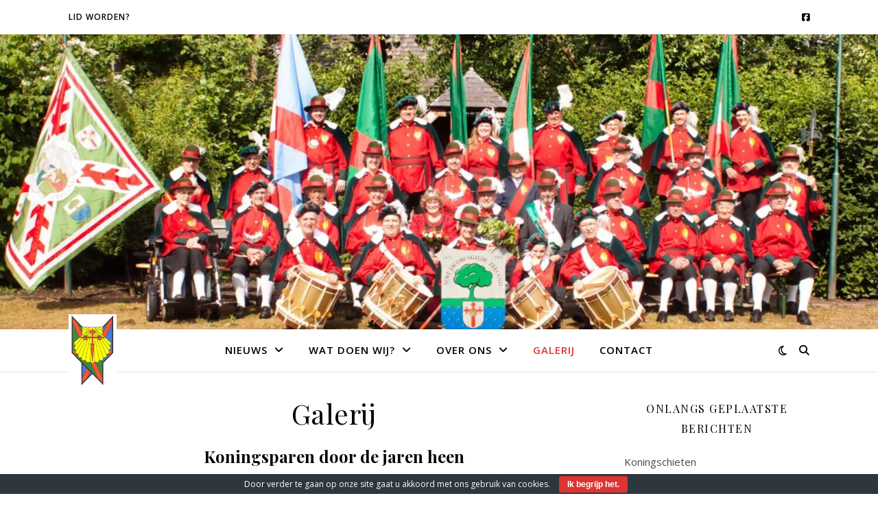

--- FILE ---
content_type: text/html; charset=UTF-8
request_url: https://www.jacobusgilde.nl/galerij/
body_size: 119468
content:
<!DOCTYPE html>
<html lang="nl-NL">
<head>
	<meta charset="UTF-8">
	<meta name="viewport" content="width=device-width, initial-scale=1.0" />
	<link rel="profile" href="https://gmpg.org/xfn/11">

<meta name='robots' content='index, follow, max-image-preview:large, max-snippet:-1, max-video-preview:-1' />
	<style>img:is([sizes="auto" i], [sizes^="auto," i]) { contain-intrinsic-size: 3000px 1500px }</style>
	
	<!-- This site is optimized with the Yoast SEO plugin v26.8 - https://yoast.com/product/yoast-seo-wordpress/ -->
	<title>Galerij - Sint Jacobus Gilde</title>
	<link rel="canonical" href="http://www.jacobusgilde.nl/galerij/" />
	<meta property="og:locale" content="nl_NL" />
	<meta property="og:type" content="article" />
	<meta property="og:title" content="Galerij - Sint Jacobus Gilde" />
	<meta property="og:description" content="Koningsparen door de jaren heen Groepsfoto&#8217;s Diversen" />
	<meta property="og:url" content="http://www.jacobusgilde.nl/galerij/" />
	<meta property="og:site_name" content="Sint Jacobus Gilde" />
	<meta property="article:modified_time" content="2020-03-03T16:40:03+00:00" />
	<meta name="twitter:card" content="summary_large_image" />
	<script type="application/ld+json" class="yoast-schema-graph">{"@context":"https://schema.org","@graph":[{"@type":"WebPage","@id":"http://www.jacobusgilde.nl/galerij/","url":"http://www.jacobusgilde.nl/galerij/","name":"Galerij - Sint Jacobus Gilde","isPartOf":{"@id":"https://www.jacobusgilde.nl/#website"},"datePublished":"2020-02-27T23:37:56+00:00","dateModified":"2020-03-03T16:40:03+00:00","breadcrumb":{"@id":"http://www.jacobusgilde.nl/galerij/#breadcrumb"},"inLanguage":"nl-NL","potentialAction":[{"@type":"ReadAction","target":["http://www.jacobusgilde.nl/galerij/"]}]},{"@type":"BreadcrumbList","@id":"http://www.jacobusgilde.nl/galerij/#breadcrumb","itemListElement":[{"@type":"ListItem","position":1,"name":"Home","item":"https://www.jacobusgilde.nl/"},{"@type":"ListItem","position":2,"name":"Galerij"}]},{"@type":"WebSite","@id":"https://www.jacobusgilde.nl/#website","url":"https://www.jacobusgilde.nl/","name":"Sint Jacobus Gilde","description":"Welkom bij Sint Jacobus Gilde Zeeland","publisher":{"@id":"https://www.jacobusgilde.nl/#organization"},"potentialAction":[{"@type":"SearchAction","target":{"@type":"EntryPoint","urlTemplate":"https://www.jacobusgilde.nl/?s={search_term_string}"},"query-input":{"@type":"PropertyValueSpecification","valueRequired":true,"valueName":"search_term_string"}}],"inLanguage":"nl-NL"},{"@type":"Organization","@id":"https://www.jacobusgilde.nl/#organization","name":"Sint Jacobus Gilde Zeeland","url":"https://www.jacobusgilde.nl/","logo":{"@type":"ImageObject","inLanguage":"nl-NL","@id":"https://www.jacobusgilde.nl/#/schema/logo/image/","url":"https://www.jacobusgilde.nl/wp-content/uploads/2020/02/Gildelogo-Origineel.jpg","contentUrl":"https://www.jacobusgilde.nl/wp-content/uploads/2020/02/Gildelogo-Origineel.jpg","width":250,"height":371,"caption":"Sint Jacobus Gilde Zeeland"},"image":{"@id":"https://www.jacobusgilde.nl/#/schema/logo/image/"}}]}</script>
	<!-- / Yoast SEO plugin. -->


<link rel='dns-prefetch' href='//fonts.googleapis.com' />
<link rel="alternate" type="application/rss+xml" title="Sint Jacobus Gilde &raquo; feed" href="https://www.jacobusgilde.nl/feed/" />
<script type="text/javascript">
/* <![CDATA[ */
window._wpemojiSettings = {"baseUrl":"https:\/\/s.w.org\/images\/core\/emoji\/15.1.0\/72x72\/","ext":".png","svgUrl":"https:\/\/s.w.org\/images\/core\/emoji\/15.1.0\/svg\/","svgExt":".svg","source":{"concatemoji":"https:\/\/www.jacobusgilde.nl\/wp-includes\/js\/wp-emoji-release.min.js?ver=6.8.1"}};
/*! This file is auto-generated */
!function(i,n){var o,s,e;function c(e){try{var t={supportTests:e,timestamp:(new Date).valueOf()};sessionStorage.setItem(o,JSON.stringify(t))}catch(e){}}function p(e,t,n){e.clearRect(0,0,e.canvas.width,e.canvas.height),e.fillText(t,0,0);var t=new Uint32Array(e.getImageData(0,0,e.canvas.width,e.canvas.height).data),r=(e.clearRect(0,0,e.canvas.width,e.canvas.height),e.fillText(n,0,0),new Uint32Array(e.getImageData(0,0,e.canvas.width,e.canvas.height).data));return t.every(function(e,t){return e===r[t]})}function u(e,t,n){switch(t){case"flag":return n(e,"\ud83c\udff3\ufe0f\u200d\u26a7\ufe0f","\ud83c\udff3\ufe0f\u200b\u26a7\ufe0f")?!1:!n(e,"\ud83c\uddfa\ud83c\uddf3","\ud83c\uddfa\u200b\ud83c\uddf3")&&!n(e,"\ud83c\udff4\udb40\udc67\udb40\udc62\udb40\udc65\udb40\udc6e\udb40\udc67\udb40\udc7f","\ud83c\udff4\u200b\udb40\udc67\u200b\udb40\udc62\u200b\udb40\udc65\u200b\udb40\udc6e\u200b\udb40\udc67\u200b\udb40\udc7f");case"emoji":return!n(e,"\ud83d\udc26\u200d\ud83d\udd25","\ud83d\udc26\u200b\ud83d\udd25")}return!1}function f(e,t,n){var r="undefined"!=typeof WorkerGlobalScope&&self instanceof WorkerGlobalScope?new OffscreenCanvas(300,150):i.createElement("canvas"),a=r.getContext("2d",{willReadFrequently:!0}),o=(a.textBaseline="top",a.font="600 32px Arial",{});return e.forEach(function(e){o[e]=t(a,e,n)}),o}function t(e){var t=i.createElement("script");t.src=e,t.defer=!0,i.head.appendChild(t)}"undefined"!=typeof Promise&&(o="wpEmojiSettingsSupports",s=["flag","emoji"],n.supports={everything:!0,everythingExceptFlag:!0},e=new Promise(function(e){i.addEventListener("DOMContentLoaded",e,{once:!0})}),new Promise(function(t){var n=function(){try{var e=JSON.parse(sessionStorage.getItem(o));if("object"==typeof e&&"number"==typeof e.timestamp&&(new Date).valueOf()<e.timestamp+604800&&"object"==typeof e.supportTests)return e.supportTests}catch(e){}return null}();if(!n){if("undefined"!=typeof Worker&&"undefined"!=typeof OffscreenCanvas&&"undefined"!=typeof URL&&URL.createObjectURL&&"undefined"!=typeof Blob)try{var e="postMessage("+f.toString()+"("+[JSON.stringify(s),u.toString(),p.toString()].join(",")+"));",r=new Blob([e],{type:"text/javascript"}),a=new Worker(URL.createObjectURL(r),{name:"wpTestEmojiSupports"});return void(a.onmessage=function(e){c(n=e.data),a.terminate(),t(n)})}catch(e){}c(n=f(s,u,p))}t(n)}).then(function(e){for(var t in e)n.supports[t]=e[t],n.supports.everything=n.supports.everything&&n.supports[t],"flag"!==t&&(n.supports.everythingExceptFlag=n.supports.everythingExceptFlag&&n.supports[t]);n.supports.everythingExceptFlag=n.supports.everythingExceptFlag&&!n.supports.flag,n.DOMReady=!1,n.readyCallback=function(){n.DOMReady=!0}}).then(function(){return e}).then(function(){var e;n.supports.everything||(n.readyCallback(),(e=n.source||{}).concatemoji?t(e.concatemoji):e.wpemoji&&e.twemoji&&(t(e.twemoji),t(e.wpemoji)))}))}((window,document),window._wpemojiSettings);
/* ]]> */
</script>
<style id='wp-emoji-styles-inline-css' type='text/css'>

	img.wp-smiley, img.emoji {
		display: inline !important;
		border: none !important;
		box-shadow: none !important;
		height: 1em !important;
		width: 1em !important;
		margin: 0 0.07em !important;
		vertical-align: -0.1em !important;
		background: none !important;
		padding: 0 !important;
	}
</style>
<link rel='stylesheet' id='wp-block-library-css' href='https://www.jacobusgilde.nl/wp-includes/css/dist/block-library/style.min.css?ver=6.8.1' type='text/css' media='all' />
<style id='classic-theme-styles-inline-css' type='text/css'>
/*! This file is auto-generated */
.wp-block-button__link{color:#fff;background-color:#32373c;border-radius:9999px;box-shadow:none;text-decoration:none;padding:calc(.667em + 2px) calc(1.333em + 2px);font-size:1.125em}.wp-block-file__button{background:#32373c;color:#fff;text-decoration:none}
</style>
<link rel='stylesheet' id='font-awesome-css' href='https://www.jacobusgilde.nl/wp-content/plugins/contact-widgets/assets/css/font-awesome.min.css?ver=4.7.0' type='text/css' media='all' />
<style id='global-styles-inline-css' type='text/css'>
:root{--wp--preset--aspect-ratio--square: 1;--wp--preset--aspect-ratio--4-3: 4/3;--wp--preset--aspect-ratio--3-4: 3/4;--wp--preset--aspect-ratio--3-2: 3/2;--wp--preset--aspect-ratio--2-3: 2/3;--wp--preset--aspect-ratio--16-9: 16/9;--wp--preset--aspect-ratio--9-16: 9/16;--wp--preset--color--black: #000000;--wp--preset--color--cyan-bluish-gray: #abb8c3;--wp--preset--color--white: #ffffff;--wp--preset--color--pale-pink: #f78da7;--wp--preset--color--vivid-red: #cf2e2e;--wp--preset--color--luminous-vivid-orange: #ff6900;--wp--preset--color--luminous-vivid-amber: #fcb900;--wp--preset--color--light-green-cyan: #7bdcb5;--wp--preset--color--vivid-green-cyan: #00d084;--wp--preset--color--pale-cyan-blue: #8ed1fc;--wp--preset--color--vivid-cyan-blue: #0693e3;--wp--preset--color--vivid-purple: #9b51e0;--wp--preset--gradient--vivid-cyan-blue-to-vivid-purple: linear-gradient(135deg,rgba(6,147,227,1) 0%,rgb(155,81,224) 100%);--wp--preset--gradient--light-green-cyan-to-vivid-green-cyan: linear-gradient(135deg,rgb(122,220,180) 0%,rgb(0,208,130) 100%);--wp--preset--gradient--luminous-vivid-amber-to-luminous-vivid-orange: linear-gradient(135deg,rgba(252,185,0,1) 0%,rgba(255,105,0,1) 100%);--wp--preset--gradient--luminous-vivid-orange-to-vivid-red: linear-gradient(135deg,rgba(255,105,0,1) 0%,rgb(207,46,46) 100%);--wp--preset--gradient--very-light-gray-to-cyan-bluish-gray: linear-gradient(135deg,rgb(238,238,238) 0%,rgb(169,184,195) 100%);--wp--preset--gradient--cool-to-warm-spectrum: linear-gradient(135deg,rgb(74,234,220) 0%,rgb(151,120,209) 20%,rgb(207,42,186) 40%,rgb(238,44,130) 60%,rgb(251,105,98) 80%,rgb(254,248,76) 100%);--wp--preset--gradient--blush-light-purple: linear-gradient(135deg,rgb(255,206,236) 0%,rgb(152,150,240) 100%);--wp--preset--gradient--blush-bordeaux: linear-gradient(135deg,rgb(254,205,165) 0%,rgb(254,45,45) 50%,rgb(107,0,62) 100%);--wp--preset--gradient--luminous-dusk: linear-gradient(135deg,rgb(255,203,112) 0%,rgb(199,81,192) 50%,rgb(65,88,208) 100%);--wp--preset--gradient--pale-ocean: linear-gradient(135deg,rgb(255,245,203) 0%,rgb(182,227,212) 50%,rgb(51,167,181) 100%);--wp--preset--gradient--electric-grass: linear-gradient(135deg,rgb(202,248,128) 0%,rgb(113,206,126) 100%);--wp--preset--gradient--midnight: linear-gradient(135deg,rgb(2,3,129) 0%,rgb(40,116,252) 100%);--wp--preset--font-size--small: 13px;--wp--preset--font-size--medium: 20px;--wp--preset--font-size--large: 36px;--wp--preset--font-size--x-large: 42px;--wp--preset--spacing--20: 0.44rem;--wp--preset--spacing--30: 0.67rem;--wp--preset--spacing--40: 1rem;--wp--preset--spacing--50: 1.5rem;--wp--preset--spacing--60: 2.25rem;--wp--preset--spacing--70: 3.38rem;--wp--preset--spacing--80: 5.06rem;--wp--preset--shadow--natural: 6px 6px 9px rgba(0, 0, 0, 0.2);--wp--preset--shadow--deep: 12px 12px 50px rgba(0, 0, 0, 0.4);--wp--preset--shadow--sharp: 6px 6px 0px rgba(0, 0, 0, 0.2);--wp--preset--shadow--outlined: 6px 6px 0px -3px rgba(255, 255, 255, 1), 6px 6px rgba(0, 0, 0, 1);--wp--preset--shadow--crisp: 6px 6px 0px rgba(0, 0, 0, 1);}:where(.is-layout-flex){gap: 0.5em;}:where(.is-layout-grid){gap: 0.5em;}body .is-layout-flex{display: flex;}.is-layout-flex{flex-wrap: wrap;align-items: center;}.is-layout-flex > :is(*, div){margin: 0;}body .is-layout-grid{display: grid;}.is-layout-grid > :is(*, div){margin: 0;}:where(.wp-block-columns.is-layout-flex){gap: 2em;}:where(.wp-block-columns.is-layout-grid){gap: 2em;}:where(.wp-block-post-template.is-layout-flex){gap: 1.25em;}:where(.wp-block-post-template.is-layout-grid){gap: 1.25em;}.has-black-color{color: var(--wp--preset--color--black) !important;}.has-cyan-bluish-gray-color{color: var(--wp--preset--color--cyan-bluish-gray) !important;}.has-white-color{color: var(--wp--preset--color--white) !important;}.has-pale-pink-color{color: var(--wp--preset--color--pale-pink) !important;}.has-vivid-red-color{color: var(--wp--preset--color--vivid-red) !important;}.has-luminous-vivid-orange-color{color: var(--wp--preset--color--luminous-vivid-orange) !important;}.has-luminous-vivid-amber-color{color: var(--wp--preset--color--luminous-vivid-amber) !important;}.has-light-green-cyan-color{color: var(--wp--preset--color--light-green-cyan) !important;}.has-vivid-green-cyan-color{color: var(--wp--preset--color--vivid-green-cyan) !important;}.has-pale-cyan-blue-color{color: var(--wp--preset--color--pale-cyan-blue) !important;}.has-vivid-cyan-blue-color{color: var(--wp--preset--color--vivid-cyan-blue) !important;}.has-vivid-purple-color{color: var(--wp--preset--color--vivid-purple) !important;}.has-black-background-color{background-color: var(--wp--preset--color--black) !important;}.has-cyan-bluish-gray-background-color{background-color: var(--wp--preset--color--cyan-bluish-gray) !important;}.has-white-background-color{background-color: var(--wp--preset--color--white) !important;}.has-pale-pink-background-color{background-color: var(--wp--preset--color--pale-pink) !important;}.has-vivid-red-background-color{background-color: var(--wp--preset--color--vivid-red) !important;}.has-luminous-vivid-orange-background-color{background-color: var(--wp--preset--color--luminous-vivid-orange) !important;}.has-luminous-vivid-amber-background-color{background-color: var(--wp--preset--color--luminous-vivid-amber) !important;}.has-light-green-cyan-background-color{background-color: var(--wp--preset--color--light-green-cyan) !important;}.has-vivid-green-cyan-background-color{background-color: var(--wp--preset--color--vivid-green-cyan) !important;}.has-pale-cyan-blue-background-color{background-color: var(--wp--preset--color--pale-cyan-blue) !important;}.has-vivid-cyan-blue-background-color{background-color: var(--wp--preset--color--vivid-cyan-blue) !important;}.has-vivid-purple-background-color{background-color: var(--wp--preset--color--vivid-purple) !important;}.has-black-border-color{border-color: var(--wp--preset--color--black) !important;}.has-cyan-bluish-gray-border-color{border-color: var(--wp--preset--color--cyan-bluish-gray) !important;}.has-white-border-color{border-color: var(--wp--preset--color--white) !important;}.has-pale-pink-border-color{border-color: var(--wp--preset--color--pale-pink) !important;}.has-vivid-red-border-color{border-color: var(--wp--preset--color--vivid-red) !important;}.has-luminous-vivid-orange-border-color{border-color: var(--wp--preset--color--luminous-vivid-orange) !important;}.has-luminous-vivid-amber-border-color{border-color: var(--wp--preset--color--luminous-vivid-amber) !important;}.has-light-green-cyan-border-color{border-color: var(--wp--preset--color--light-green-cyan) !important;}.has-vivid-green-cyan-border-color{border-color: var(--wp--preset--color--vivid-green-cyan) !important;}.has-pale-cyan-blue-border-color{border-color: var(--wp--preset--color--pale-cyan-blue) !important;}.has-vivid-cyan-blue-border-color{border-color: var(--wp--preset--color--vivid-cyan-blue) !important;}.has-vivid-purple-border-color{border-color: var(--wp--preset--color--vivid-purple) !important;}.has-vivid-cyan-blue-to-vivid-purple-gradient-background{background: var(--wp--preset--gradient--vivid-cyan-blue-to-vivid-purple) !important;}.has-light-green-cyan-to-vivid-green-cyan-gradient-background{background: var(--wp--preset--gradient--light-green-cyan-to-vivid-green-cyan) !important;}.has-luminous-vivid-amber-to-luminous-vivid-orange-gradient-background{background: var(--wp--preset--gradient--luminous-vivid-amber-to-luminous-vivid-orange) !important;}.has-luminous-vivid-orange-to-vivid-red-gradient-background{background: var(--wp--preset--gradient--luminous-vivid-orange-to-vivid-red) !important;}.has-very-light-gray-to-cyan-bluish-gray-gradient-background{background: var(--wp--preset--gradient--very-light-gray-to-cyan-bluish-gray) !important;}.has-cool-to-warm-spectrum-gradient-background{background: var(--wp--preset--gradient--cool-to-warm-spectrum) !important;}.has-blush-light-purple-gradient-background{background: var(--wp--preset--gradient--blush-light-purple) !important;}.has-blush-bordeaux-gradient-background{background: var(--wp--preset--gradient--blush-bordeaux) !important;}.has-luminous-dusk-gradient-background{background: var(--wp--preset--gradient--luminous-dusk) !important;}.has-pale-ocean-gradient-background{background: var(--wp--preset--gradient--pale-ocean) !important;}.has-electric-grass-gradient-background{background: var(--wp--preset--gradient--electric-grass) !important;}.has-midnight-gradient-background{background: var(--wp--preset--gradient--midnight) !important;}.has-small-font-size{font-size: var(--wp--preset--font-size--small) !important;}.has-medium-font-size{font-size: var(--wp--preset--font-size--medium) !important;}.has-large-font-size{font-size: var(--wp--preset--font-size--large) !important;}.has-x-large-font-size{font-size: var(--wp--preset--font-size--x-large) !important;}
:where(.wp-block-post-template.is-layout-flex){gap: 1.25em;}:where(.wp-block-post-template.is-layout-grid){gap: 1.25em;}
:where(.wp-block-columns.is-layout-flex){gap: 2em;}:where(.wp-block-columns.is-layout-grid){gap: 2em;}
:root :where(.wp-block-pullquote){font-size: 1.5em;line-height: 1.6;}
</style>
<link rel='stylesheet' id='cookie-bar-css-css' href='https://www.jacobusgilde.nl/wp-content/plugins/cookie-bar/css/cookie-bar.css?ver=6.8.1' type='text/css' media='all' />
<link rel='stylesheet' id='foogallery-core-css' href='http://www.jacobusgilde.nl/wp-content/plugins/foogallery/assets/css/foogallery.5a41457e.min.css?ver=3.1.11' type='text/css' media='all' />
<link rel='stylesheet' id='ashe-style-css' href='https://www.jacobusgilde.nl/wp-content/themes/ashe/style.css?ver=2.234' type='text/css' media='all' />
<link rel='stylesheet' id='fontawesome-css' href='https://www.jacobusgilde.nl/wp-content/themes/ashe/assets/css/fontawesome.min.css?ver=6.5.1' type='text/css' media='all' />
<link rel='stylesheet' id='fontello-css' href='https://www.jacobusgilde.nl/wp-content/themes/ashe/assets/css/fontello.css?ver=6.8.1' type='text/css' media='all' />
<link rel='stylesheet' id='slick-css' href='https://www.jacobusgilde.nl/wp-content/themes/ashe/assets/css/slick.css?ver=6.8.1' type='text/css' media='all' />
<link rel='stylesheet' id='scrollbar-css' href='https://www.jacobusgilde.nl/wp-content/themes/ashe/assets/css/perfect-scrollbar.css?ver=6.8.1' type='text/css' media='all' />
<link rel='stylesheet' id='ashe-responsive-css' href='https://www.jacobusgilde.nl/wp-content/themes/ashe/assets/css/responsive.css?ver=1.9.7' type='text/css' media='all' />
<link rel='stylesheet' id='ashe-playfair-font-css' href='//fonts.googleapis.com/css?family=Playfair+Display%3A400%2C700&#038;ver=1.0.0' type='text/css' media='all' />
<link rel='stylesheet' id='ashe-opensans-font-css' href='//fonts.googleapis.com/css?family=Open+Sans%3A400italic%2C400%2C600italic%2C600%2C700italic%2C700&#038;ver=1.0.0' type='text/css' media='all' />
<script type="text/javascript" src="https://www.jacobusgilde.nl/wp-includes/js/jquery/jquery.min.js?ver=3.7.1" id="jquery-core-js"></script>
<script type="text/javascript" src="https://www.jacobusgilde.nl/wp-includes/js/jquery/jquery-migrate.min.js?ver=3.4.1" id="jquery-migrate-js"></script>
<script type="text/javascript" src="https://www.jacobusgilde.nl/wp-content/plugins/cookie-bar/js/cookie-bar.js?ver=1769912594" id="cookie-bar-js-js"></script>
<link rel="https://api.w.org/" href="https://www.jacobusgilde.nl/wp-json/" /><link rel="alternate" title="JSON" type="application/json" href="https://www.jacobusgilde.nl/wp-json/wp/v2/pages/162" /><link rel="EditURI" type="application/rsd+xml" title="RSD" href="https://www.jacobusgilde.nl/xmlrpc.php?rsd" />
<meta name="generator" content="WordPress 6.8.1" />
<link rel='shortlink' href='https://www.jacobusgilde.nl/?p=162' />
<link rel="alternate" title="oEmbed (JSON)" type="application/json+oembed" href="https://www.jacobusgilde.nl/wp-json/oembed/1.0/embed?url=https%3A%2F%2Fwww.jacobusgilde.nl%2Fgalerij%2F" />
<link rel="alternate" title="oEmbed (XML)" type="text/xml+oembed" href="https://www.jacobusgilde.nl/wp-json/oembed/1.0/embed?url=https%3A%2F%2Fwww.jacobusgilde.nl%2Fgalerij%2F&#038;format=xml" />

		<!-- GA Google Analytics @ https://m0n.co/ga -->
		<script>
			(function(i,s,o,g,r,a,m){i['GoogleAnalyticsObject']=r;i[r]=i[r]||function(){
			(i[r].q=i[r].q||[]).push(arguments)},i[r].l=1*new Date();a=s.createElement(o),
			m=s.getElementsByTagName(o)[0];a.async=1;a.src=g;m.parentNode.insertBefore(a,m)
			})(window,document,'script','https://www.google-analytics.com/analytics.js','ga');
			ga('create', 'UA-159298361-1', 'auto');
			ga('send', 'pageview');
		</script>

	<style id="ashe_dynamic_css">body {background-color: #ffffff;}#top-bar {background-color: #ffffff;}#top-bar a {color: #000000;}#top-bar a:hover,#top-bar li.current-menu-item > a,#top-bar li.current-menu-ancestor > a,#top-bar .sub-menu li.current-menu-item > a,#top-bar .sub-menu li.current-menu-ancestor> a {color: #dd3333;}#top-menu .sub-menu,#top-menu .sub-menu a {background-color: #ffffff;border-color: rgba(0,0,0, 0.05);}@media screen and ( max-width: 979px ) {.top-bar-socials {float: none !important;}.top-bar-socials a {line-height: 40px !important;}}.header-logo a,.site-description {color: #111111;}.entry-header {background-color: #ff3f3f;}#main-nav {background-color: #ffffff;box-shadow: 0px 1px 5px rgba(0,0,0, 0.1);}#featured-links h6 {background-color: rgba(255,255,255, 0.85);color: #000000;}#main-nav a,#main-nav i,#main-nav #s {color: #000000;}.main-nav-sidebar span,.sidebar-alt-close-btn span {background-color: #000000;}#main-nav a:hover,#main-nav i:hover,#main-nav li.current-menu-item > a,#main-nav li.current-menu-ancestor > a,#main-nav .sub-menu li.current-menu-item > a,#main-nav .sub-menu li.current-menu-ancestor> a {color: #dd3333;}.main-nav-sidebar:hover span {background-color: #dd3333;}#main-menu .sub-menu,#main-menu .sub-menu a {background-color: #ffffff;border-color: rgba(0,0,0, 0.05);}#main-nav #s {background-color: #ffffff;}#main-nav #s::-webkit-input-placeholder { /* Chrome/Opera/Safari */color: rgba(0,0,0, 0.7);}#main-nav #s::-moz-placeholder { /* Firefox 19+ */color: rgba(0,0,0, 0.7);}#main-nav #s:-ms-input-placeholder { /* IE 10+ */color: rgba(0,0,0, 0.7);}#main-nav #s:-moz-placeholder { /* Firefox 18- */color: rgba(0,0,0, 0.7);}/* Background */.sidebar-alt,#featured-links,.main-content,.featured-slider-area,.page-content select,.page-content input,.page-content textarea {background-color: #ffffff;}/* Text */.page-content,.page-content select,.page-content input,.page-content textarea,.page-content .post-author a,.page-content .ashe-widget a,.page-content .comment-author {color: #464646;}/* Title */.page-content h1,.page-content h2,.page-content h3,.page-content h4,.page-content h5,.page-content h6,.page-content .post-title a,.page-content .author-description h4 a,.page-content .related-posts h4 a,.page-content .blog-pagination .previous-page a,.page-content .blog-pagination .next-page a,blockquote,.page-content .post-share a {color: #030303;}.page-content .post-title a:hover {color: rgba(3,3,3, 0.75);}/* Meta */.page-content .post-date,.page-content .post-comments,.page-content .post-author,.page-content [data-layout*="list"] .post-author a,.page-content .related-post-date,.page-content .comment-meta a,.page-content .author-share a,.page-content .post-tags a,.page-content .tagcloud a,.widget_categories li,.widget_archive li,.ahse-subscribe-box p,.rpwwt-post-author,.rpwwt-post-categories,.rpwwt-post-date,.rpwwt-post-comments-number {color: #a1a1a1;}.page-content input::-webkit-input-placeholder { /* Chrome/Opera/Safari */color: #a1a1a1;}.page-content input::-moz-placeholder { /* Firefox 19+ */color: #a1a1a1;}.page-content input:-ms-input-placeholder { /* IE 10+ */color: #a1a1a1;}.page-content input:-moz-placeholder { /* Firefox 18- */color: #a1a1a1;}/* Accent */a,.post-categories,.page-content .ashe-widget.widget_text a {color: #dd3333;}/* Disable TMP.page-content .elementor a,.page-content .elementor a:hover {color: inherit;}*/.ps-container > .ps-scrollbar-y-rail > .ps-scrollbar-y {background: #dd3333;}a:not(.header-logo-a):hover {color: rgba(221,51,51, 0.8);}blockquote {border-color: #dd3333;}/* Selection */::-moz-selection {color: #ffffff;background: #dd3333;}::selection {color: #ffffff;background: #dd3333;}/* Border */.page-content .post-footer,[data-layout*="list"] .blog-grid > li,.page-content .author-description,.page-content .related-posts,.page-content .entry-comments,.page-content .ashe-widget li,.page-content #wp-calendar,.page-content #wp-calendar caption,.page-content #wp-calendar tbody td,.page-content .widget_nav_menu li a,.page-content .tagcloud a,.page-content select,.page-content input,.page-content textarea,.widget-title h2:before,.widget-title h2:after,.post-tags a,.gallery-caption,.wp-caption-text,table tr,table th,table td,pre,.category-description {border-color: #e8e8e8;}hr {background-color: #e8e8e8;}/* Buttons */.widget_search i,.widget_search #searchsubmit,.wp-block-search button,.single-navigation i,.page-content .submit,.page-content .blog-pagination.numeric a,.page-content .blog-pagination.load-more a,.page-content .ashe-subscribe-box input[type="submit"],.page-content .widget_wysija input[type="submit"],.page-content .post-password-form input[type="submit"],.page-content .wpcf7 [type="submit"] {color: #ffffff;background-color: #333333;}.single-navigation i:hover,.page-content .submit:hover,.ashe-boxed-style .page-content .submit:hover,.page-content .blog-pagination.numeric a:hover,.ashe-boxed-style .page-content .blog-pagination.numeric a:hover,.page-content .blog-pagination.numeric span,.page-content .blog-pagination.load-more a:hover,.page-content .ashe-subscribe-box input[type="submit"]:hover,.page-content .widget_wysija input[type="submit"]:hover,.page-content .post-password-form input[type="submit"]:hover,.page-content .wpcf7 [type="submit"]:hover {color: #ffffff;background-color: #dd3333;}/* Image Overlay */.image-overlay,#infscr-loading,.page-content h4.image-overlay {color: #ffffff;background-color: rgba(73,73,73, 0.3);}.image-overlay a,.post-slider .prev-arrow,.post-slider .next-arrow,.page-content .image-overlay a,#featured-slider .slick-arrow,#featured-slider .slider-dots {color: #ffffff;}.slide-caption {background: rgba(255,255,255, 0.95);}#featured-slider .slick-active {background: #ffffff;}#page-footer,#page-footer select,#page-footer input,#page-footer textarea {background-color: #f6f6f6;color: #333333;}#page-footer,#page-footer a,#page-footer select,#page-footer input,#page-footer textarea {color: #333333;}#page-footer #s::-webkit-input-placeholder { /* Chrome/Opera/Safari */color: #333333;}#page-footer #s::-moz-placeholder { /* Firefox 19+ */color: #333333;}#page-footer #s:-ms-input-placeholder { /* IE 10+ */color: #333333;}#page-footer #s:-moz-placeholder { /* Firefox 18- */color: #333333;}/* Title */#page-footer h1,#page-footer h2,#page-footer h3,#page-footer h4,#page-footer h5,#page-footer h6 {color: #111111;}#page-footer a:hover {color: #dd3333;}/* Border */#page-footer a,#page-footer .ashe-widget li,#page-footer #wp-calendar,#page-footer #wp-calendar caption,#page-footer #wp-calendar tbody td,#page-footer .widget_nav_menu li a,#page-footer select,#page-footer input,#page-footer textarea,#page-footer .widget-title h2:before,#page-footer .widget-title h2:after,.footer-widgets {border-color: #e0dbdb;}#page-footer hr {background-color: #e0dbdb;}.ashe-preloader-wrap {background-color: #ffffff;}@media screen and ( max-width: 640px ) {.related-posts {display: none;}}.header-logo a {font-family: 'Open Sans';}#top-menu li a {font-family: 'Open Sans';}#main-menu li a {font-family: 'Open Sans';}#mobile-menu li,.mobile-menu-btn a {font-family: 'Open Sans';}#top-menu li a,#main-menu li a,#mobile-menu li,.mobile-menu-btn a {text-transform: uppercase;}.boxed-wrapper {max-width: 1160px;}.sidebar-alt {max-width: 340px;left: -340px; padding: 85px 35px 0px;}.sidebar-left,.sidebar-right {width: 307px;}.main-container {width: calc(100% - 307px);width: -webkit-calc(100% - 307px);}#top-bar > div,#main-nav > div,#featured-links,.main-content,.page-footer-inner,.featured-slider-area.boxed-wrapper {padding-left: 40px;padding-right: 40px;}#top-menu {float: left;}.top-bar-socials {float: right;}.entry-header {height: 500px;background-image:url(https://www.jacobusgilde.nl/wp-content/uploads/cropped-2022-scaled-1.jpg);background-size: cover;}.entry-header {background-position: center center;}.logo-img {max-width: 500px;}.mini-logo a {max-width: 70px;}.header-logo a:not(.logo-img),.site-description {display: none;}#main-nav {text-align: center;}.main-nav-sidebar {position: absolute;top: 0px;left: 40px;z-index: 1;}.main-nav-icons {position: absolute;top: 0px;right: 40px;z-index: 2;}.mini-logo {position: absolute;left: auto;top: 0;}.main-nav-sidebar ~ .mini-logo {margin-left: 30px;}#featured-links .featured-link {margin-right: 20px;}#featured-links .featured-link:last-of-type {margin-right: 0;}#featured-links .featured-link {width: calc( (100% - -20px) / 0 - 1px);width: -webkit-calc( (100% - -20px) / 0- 1px);}.featured-link:nth-child(1) .cv-inner {display: none;}.featured-link:nth-child(2) .cv-inner {display: none;}.featured-link:nth-child(3) .cv-inner {display: none;}.blog-grid > li {width: 100%;margin-bottom: 30px;}.sidebar-right {padding-left: 37px;}.footer-widgets > .ashe-widget {width: 30%;margin-right: 5%;}.footer-widgets > .ashe-widget:nth-child(3n+3) {margin-right: 0;}.footer-widgets > .ashe-widget:nth-child(3n+4) {clear: both;}.copyright-info {float: right;}.footer-socials {float: left;}.woocommerce div.product .stock,.woocommerce div.product p.price,.woocommerce div.product span.price,.woocommerce ul.products li.product .price,.woocommerce-Reviews .woocommerce-review__author,.woocommerce form .form-row .required,.woocommerce form .form-row.woocommerce-invalid label,.woocommerce .page-content div.product .woocommerce-tabs ul.tabs li a {color: #464646;}.woocommerce a.remove:hover {color: #464646 !important;}.woocommerce a.remove,.woocommerce .product_meta,.page-content .woocommerce-breadcrumb,.page-content .woocommerce-review-link,.page-content .woocommerce-breadcrumb a,.page-content .woocommerce-MyAccount-navigation-link a,.woocommerce .woocommerce-info:before,.woocommerce .page-content .woocommerce-result-count,.woocommerce-page .page-content .woocommerce-result-count,.woocommerce-Reviews .woocommerce-review__published-date,.woocommerce .product_list_widget .quantity,.woocommerce .widget_products .amount,.woocommerce .widget_price_filter .price_slider_amount,.woocommerce .widget_recently_viewed_products .amount,.woocommerce .widget_top_rated_products .amount,.woocommerce .widget_recent_reviews .reviewer {color: #a1a1a1;}.woocommerce a.remove {color: #a1a1a1 !important;}p.demo_store,.woocommerce-store-notice,.woocommerce span.onsale { background-color: #dd3333;}.woocommerce .star-rating::before,.woocommerce .star-rating span::before,.woocommerce .page-content ul.products li.product .button,.page-content .woocommerce ul.products li.product .button,.page-content .woocommerce-MyAccount-navigation-link.is-active a,.page-content .woocommerce-MyAccount-navigation-link a:hover { color: #dd3333;}.woocommerce form.login,.woocommerce form.register,.woocommerce-account fieldset,.woocommerce form.checkout_coupon,.woocommerce .woocommerce-info,.woocommerce .woocommerce-error,.woocommerce .woocommerce-message,.woocommerce .widget_shopping_cart .total,.woocommerce.widget_shopping_cart .total,.woocommerce-Reviews .comment_container,.woocommerce-cart #payment ul.payment_methods,#add_payment_method #payment ul.payment_methods,.woocommerce-checkout #payment ul.payment_methods,.woocommerce div.product .woocommerce-tabs ul.tabs::before,.woocommerce div.product .woocommerce-tabs ul.tabs::after,.woocommerce div.product .woocommerce-tabs ul.tabs li,.woocommerce .woocommerce-MyAccount-navigation-link,.select2-container--default .select2-selection--single {border-color: #e8e8e8;}.woocommerce-cart #payment,#add_payment_method #payment,.woocommerce-checkout #payment,.woocommerce .woocommerce-info,.woocommerce .woocommerce-error,.woocommerce .woocommerce-message,.woocommerce div.product .woocommerce-tabs ul.tabs li {background-color: rgba(232,232,232, 0.3);}.woocommerce-cart #payment div.payment_box::before,#add_payment_method #payment div.payment_box::before,.woocommerce-checkout #payment div.payment_box::before {border-color: rgba(232,232,232, 0.5);}.woocommerce-cart #payment div.payment_box,#add_payment_method #payment div.payment_box,.woocommerce-checkout #payment div.payment_box {background-color: rgba(232,232,232, 0.5);}.page-content .woocommerce input.button,.page-content .woocommerce a.button,.page-content .woocommerce a.button.alt,.page-content .woocommerce button.button.alt,.page-content .woocommerce input.button.alt,.page-content .woocommerce #respond input#submit.alt,.woocommerce .page-content .widget_product_search input[type="submit"],.woocommerce .page-content .woocommerce-message .button,.woocommerce .page-content a.button.alt,.woocommerce .page-content button.button.alt,.woocommerce .page-content #respond input#submit,.woocommerce .page-content .widget_price_filter .button,.woocommerce .page-content .woocommerce-message .button,.woocommerce-page .page-content .woocommerce-message .button,.woocommerce .page-content nav.woocommerce-pagination ul li a,.woocommerce .page-content nav.woocommerce-pagination ul li span {color: #ffffff;background-color: #333333;}.page-content .woocommerce input.button:hover,.page-content .woocommerce a.button:hover,.page-content .woocommerce a.button.alt:hover,.ashe-boxed-style .page-content .woocommerce a.button.alt:hover,.page-content .woocommerce button.button.alt:hover,.page-content .woocommerce input.button.alt:hover,.page-content .woocommerce #respond input#submit.alt:hover,.woocommerce .page-content .woocommerce-message .button:hover,.woocommerce .page-content a.button.alt:hover,.woocommerce .page-content button.button.alt:hover,.ashe-boxed-style.woocommerce .page-content button.button.alt:hover,.ashe-boxed-style.woocommerce .page-content #respond input#submit:hover,.woocommerce .page-content #respond input#submit:hover,.woocommerce .page-content .widget_price_filter .button:hover,.woocommerce .page-content .woocommerce-message .button:hover,.woocommerce-page .page-content .woocommerce-message .button:hover,.woocommerce .page-content nav.woocommerce-pagination ul li a:hover,.woocommerce .page-content nav.woocommerce-pagination ul li span.current {color: #ffffff;background-color: #dd3333;}.woocommerce .page-content nav.woocommerce-pagination ul li a.prev,.woocommerce .page-content nav.woocommerce-pagination ul li a.next {color: #333333;}.woocommerce .page-content nav.woocommerce-pagination ul li a.prev:hover,.woocommerce .page-content nav.woocommerce-pagination ul li a.next:hover {color: #dd3333;}.woocommerce .page-content nav.woocommerce-pagination ul li a.prev:after,.woocommerce .page-content nav.woocommerce-pagination ul li a.next:after {color: #ffffff;}.woocommerce .page-content nav.woocommerce-pagination ul li a.prev:hover:after,.woocommerce .page-content nav.woocommerce-pagination ul li a.next:hover:after {color: #ffffff;}.cssload-cube{background-color:#333333;width:9px;height:9px;position:absolute;margin:auto;animation:cssload-cubemove 2s infinite ease-in-out;-o-animation:cssload-cubemove 2s infinite ease-in-out;-ms-animation:cssload-cubemove 2s infinite ease-in-out;-webkit-animation:cssload-cubemove 2s infinite ease-in-out;-moz-animation:cssload-cubemove 2s infinite ease-in-out}.cssload-cube1{left:13px;top:0;animation-delay:.1s;-o-animation-delay:.1s;-ms-animation-delay:.1s;-webkit-animation-delay:.1s;-moz-animation-delay:.1s}.cssload-cube2{left:25px;top:0;animation-delay:.2s;-o-animation-delay:.2s;-ms-animation-delay:.2s;-webkit-animation-delay:.2s;-moz-animation-delay:.2s}.cssload-cube3{left:38px;top:0;animation-delay:.3s;-o-animation-delay:.3s;-ms-animation-delay:.3s;-webkit-animation-delay:.3s;-moz-animation-delay:.3s}.cssload-cube4{left:0;top:13px;animation-delay:.1s;-o-animation-delay:.1s;-ms-animation-delay:.1s;-webkit-animation-delay:.1s;-moz-animation-delay:.1s}.cssload-cube5{left:13px;top:13px;animation-delay:.2s;-o-animation-delay:.2s;-ms-animation-delay:.2s;-webkit-animation-delay:.2s;-moz-animation-delay:.2s}.cssload-cube6{left:25px;top:13px;animation-delay:.3s;-o-animation-delay:.3s;-ms-animation-delay:.3s;-webkit-animation-delay:.3s;-moz-animation-delay:.3s}.cssload-cube7{left:38px;top:13px;animation-delay:.4s;-o-animation-delay:.4s;-ms-animation-delay:.4s;-webkit-animation-delay:.4s;-moz-animation-delay:.4s}.cssload-cube8{left:0;top:25px;animation-delay:.2s;-o-animation-delay:.2s;-ms-animation-delay:.2s;-webkit-animation-delay:.2s;-moz-animation-delay:.2s}.cssload-cube9{left:13px;top:25px;animation-delay:.3s;-o-animation-delay:.3s;-ms-animation-delay:.3s;-webkit-animation-delay:.3s;-moz-animation-delay:.3s}.cssload-cube10{left:25px;top:25px;animation-delay:.4s;-o-animation-delay:.4s;-ms-animation-delay:.4s;-webkit-animation-delay:.4s;-moz-animation-delay:.4s}.cssload-cube11{left:38px;top:25px;animation-delay:.5s;-o-animation-delay:.5s;-ms-animation-delay:.5s;-webkit-animation-delay:.5s;-moz-animation-delay:.5s}.cssload-cube12{left:0;top:38px;animation-delay:.3s;-o-animation-delay:.3s;-ms-animation-delay:.3s;-webkit-animation-delay:.3s;-moz-animation-delay:.3s}.cssload-cube13{left:13px;top:38px;animation-delay:.4s;-o-animation-delay:.4s;-ms-animation-delay:.4s;-webkit-animation-delay:.4s;-moz-animation-delay:.4s}.cssload-cube14{left:25px;top:38px;animation-delay:.5s;-o-animation-delay:.5s;-ms-animation-delay:.5s;-webkit-animation-delay:.5s;-moz-animation-delay:.5s}.cssload-cube15{left:38px;top:38px;animation-delay:.6s;-o-animation-delay:.6s;-ms-animation-delay:.6s;-webkit-animation-delay:.6s;-moz-animation-delay:.6s}.cssload-spinner{margin:auto;width:49px;height:49px;position:relative}@keyframes cssload-cubemove{35%{transform:scale(0.005)}50%{transform:scale(1.7)}65%{transform:scale(0.005)}}@-o-keyframes cssload-cubemove{35%{-o-transform:scale(0.005)}50%{-o-transform:scale(1.7)}65%{-o-transform:scale(0.005)}}@-ms-keyframes cssload-cubemove{35%{-ms-transform:scale(0.005)}50%{-ms-transform:scale(1.7)}65%{-ms-transform:scale(0.005)}}@-webkit-keyframes cssload-cubemove{35%{-webkit-transform:scale(0.005)}50%{-webkit-transform:scale(1.7)}65%{-webkit-transform:scale(0.005)}}@-moz-keyframes cssload-cubemove{35%{-moz-transform:scale(0.005)}50%{-moz-transform:scale(1.7)}65%{-moz-transform:scale(0.005)}}</style><style id="ashe_theme_styles"></style><link rel="icon" href="https://www.jacobusgilde.nl/wp-content/uploads/2020/02/cropped-Hoofdvaandel-150x150-1-32x32.jpg" sizes="32x32" />
<link rel="icon" href="https://www.jacobusgilde.nl/wp-content/uploads/2020/02/cropped-Hoofdvaandel-150x150-1-192x192.jpg" sizes="192x192" />
<link rel="apple-touch-icon" href="https://www.jacobusgilde.nl/wp-content/uploads/2020/02/cropped-Hoofdvaandel-150x150-1-180x180.jpg" />
<meta name="msapplication-TileImage" content="https://www.jacobusgilde.nl/wp-content/uploads/2020/02/cropped-Hoofdvaandel-150x150-1-270x270.jpg" />
</head>

<body class="wp-singular page-template-default page page-id-162 wp-embed-responsive wp-theme-ashe">
	
	<!-- Preloader -->
	
<div class="ashe-preloader-wrap">

	<div class="cssload-spinner">
		<div class="cssload-cube cssload-cube0"></div>
		<div class="cssload-cube cssload-cube1"></div>
		<div class="cssload-cube cssload-cube2"></div>
		<div class="cssload-cube cssload-cube3"></div>
		<div class="cssload-cube cssload-cube4"></div>
		<div class="cssload-cube cssload-cube5"></div>
		<div class="cssload-cube cssload-cube6"></div>
		<div class="cssload-cube cssload-cube7"></div>
		<div class="cssload-cube cssload-cube8"></div>
		<div class="cssload-cube cssload-cube9"></div>
		<div class="cssload-cube cssload-cube10"></div>
		<div class="cssload-cube cssload-cube11"></div>
		<div class="cssload-cube cssload-cube12"></div>
		<div class="cssload-cube cssload-cube13"></div>
		<div class="cssload-cube cssload-cube14"></div>
		<div class="cssload-cube cssload-cube15"></div>
	</div>

</div><!-- .ashe-preloader-wrap -->


	<!-- Page Wrapper -->
	<div id="page-wrap">

		<!-- Boxed Wrapper -->
		<div id="page-header" >

		
<div id="top-bar" class="clear-fix">
	<div class="boxed-wrapper">
		
		
		<div class="top-bar-socials">

			
			<a href="https://www.facebook.com/stJacobusgildezeeland" target="_blank">
				<i class="fa-brands fa-square-facebook"></i>
			</a>
			
			
			
			
		</div>

	<nav class="top-menu-container"><ul id="top-menu" class=""><li id="menu-item-379" class="menu-item menu-item-type-post_type menu-item-object-page menu-item-379"><a href="https://www.jacobusgilde.nl/lid-worden/">Lid worden?</a></li>
</ul></nav>
	</div>
</div><!-- #top-bar -->


	<div class="entry-header">
		<div class="cv-outer">
		<div class="cv-inner">
			<div class="header-logo">
				
									
										<a href="https://www.jacobusgilde.nl/" class="header-logo-a">Sint Jacobus Gilde</a>
					
								
				<p class="site-description">Welkom bij Sint Jacobus Gilde Zeeland</p>
				
			</div>
		</div>
		</div>
	</div>


<div id="main-nav" class="clear-fix">

	<div class="boxed-wrapper">	
		
		<!-- Alt Sidebar Icon -->
		
		<!-- Mini Logo -->
				<div class="mini-logo">
			<a href="https://www.jacobusgilde.nl/" title="Sint Jacobus Gilde" >
				<img src="https://www.jacobusgilde.nl/wp-content/uploads/2020/02/Gildelogo-Origineel.jpg" width="250" height="371" alt="Sint Jacobus Gilde">
			</a>
		</div>
		
		<!-- Icons -->
		<div class="main-nav-icons">
							<div class="dark-mode-switcher">
					<i class="fa-regular fa-moon" aria-hidden="true"></i>

									</div>
			
						<div class="main-nav-search">
				<i class="fa-solid fa-magnifying-glass"></i>
				<i class="fa-solid fa-xmark"></i>
				<form role="search" method="get" id="searchform" class="clear-fix" action="https://www.jacobusgilde.nl/"><input type="search" name="s" id="s" placeholder="Zoeken…" data-placeholder="Type dan druk op enter..." value="" /><i class="fa-solid fa-magnifying-glass"></i><input type="submit" id="searchsubmit" value="st" /></form>			</div>
					</div>

		<nav class="main-menu-container"><ul id="main-menu" class=""><li id="menu-item-347" class="menu-item menu-item-type-taxonomy menu-item-object-category menu-item-has-children menu-item-347"><a href="https://www.jacobusgilde.nl/nieuws/">Nieuws</a>
<ul class="sub-menu">
	<li id="menu-item-543" class="menu-item menu-item-type-post_type menu-item-object-page menu-item-543"><a href="https://www.jacobusgilde.nl/gildezilver-gestolen/">Gildezilver gestolen !!!</a></li>
</ul>
</li>
<li id="menu-item-360" class="menu-item menu-item-type-post_type menu-item-object-page menu-item-has-children menu-item-360"><a href="https://www.jacobusgilde.nl/activiteiten/">Wat doen wij?</a>
<ul class="sub-menu">
	<li id="menu-item-368" class="menu-item menu-item-type-post_type menu-item-object-page menu-item-368"><a href="https://www.jacobusgilde.nl/activiteiten/koningschieten/">Koningschieten</a></li>
	<li id="menu-item-371" class="menu-item menu-item-type-post_type menu-item-object-page menu-item-371"><a href="https://www.jacobusgilde.nl/activiteiten/geweerschieten/">Geweerschieten</a></li>
	<li id="menu-item-374" class="menu-item menu-item-type-post_type menu-item-object-page menu-item-374"><a href="https://www.jacobusgilde.nl/activiteiten/gildedagen-en-landjuwelen/">Gildedagen en Landjuwelen</a></li>
</ul>
</li>
<li id="menu-item-340" class="menu-item menu-item-type-post_type menu-item-object-page menu-item-has-children menu-item-340"><a href="https://www.jacobusgilde.nl/over-ons/">Over ons</a>
<ul class="sub-menu">
	<li id="menu-item-386" class="menu-item menu-item-type-post_type menu-item-object-page menu-item-has-children menu-item-386"><a href="https://www.jacobusgilde.nl/over-ons/over-het-gilde/">Over het Gilde</a>
	<ul class="sub-menu">
		<li id="menu-item-410" class="menu-item menu-item-type-post_type menu-item-object-page menu-item-410"><a href="https://www.jacobusgilde.nl/over-ons/over-het-gilde/korte-historie/">Korte historie</a></li>
		<li id="menu-item-417" class="menu-item menu-item-type-post_type menu-item-object-page menu-item-417"><a href="https://www.jacobusgilde.nl/over-ons/over-het-gilde/het-uniform/">Het uniform</a></li>
		<li id="menu-item-409" class="menu-item menu-item-type-post_type menu-item-object-page menu-item-409"><a href="https://www.jacobusgilde.nl/over-ons/over-het-gilde/het-oude-hoofdvaandel/">Het oude Hoofdvaandel</a></li>
		<li id="menu-item-387" class="menu-item menu-item-type-post_type menu-item-object-page menu-item-387"><a href="https://www.jacobusgilde.nl/over-ons/over-het-gilde/het-nieuwe-hoofdvaandel/">Het nieuwe Hoofdvaandel</a></li>
	</ul>
</li>
	<li id="menu-item-390" class="menu-item menu-item-type-post_type menu-item-object-page menu-item-has-children menu-item-390"><a href="https://www.jacobusgilde.nl/over-ons/over-sint-jacobus/">Over Sint Jacobus</a>
	<ul class="sub-menu">
		<li id="menu-item-415" class="menu-item menu-item-type-post_type menu-item-object-page menu-item-415"><a href="https://www.jacobusgilde.nl/over-ons/over-sint-jacobus/heilige-jacobus-de-meerdere/">Heilige Jacobus de Meerdere</a></li>
		<li id="menu-item-416" class="menu-item menu-item-type-post_type menu-item-object-page menu-item-416"><a href="https://www.jacobusgilde.nl/over-ons/over-sint-jacobus/de-patroonheilige/">De Patroonheilige</a></li>
		<li id="menu-item-412" class="menu-item menu-item-type-post_type menu-item-object-page menu-item-412"><a href="https://www.jacobusgilde.nl/over-ons/over-het-gilde/het-sint-jacobus-altaar/">Het Sint Jacobus altaar</a></li>
		<li id="menu-item-413" class="menu-item menu-item-type-post_type menu-item-object-page menu-item-413"><a href="https://www.jacobusgilde.nl/over-ons/over-sint-jacobus/santiago-de-compostela/">Santiago de Compostela</a></li>
		<li id="menu-item-414" class="menu-item menu-item-type-post_type menu-item-object-page menu-item-414"><a href="https://www.jacobusgilde.nl/over-ons/over-sint-jacobus/kathedraal-van-santiago-de-compostela/">Kathedraal van Santiago de Compostela</a></li>
		<li id="menu-item-411" class="menu-item menu-item-type-post_type menu-item-object-page menu-item-411"><a href="https://www.jacobusgilde.nl/over-ons/over-het-gilde/jacobuskapel-gildeterrein/">Jacobuskapel Gildeterrein</a></li>
	</ul>
</li>
</ul>
</li>
<li id="menu-item-338" class="menu-item menu-item-type-post_type menu-item-object-page current-menu-item page_item page-item-162 current_page_item menu-item-338"><a href="https://www.jacobusgilde.nl/galerij/" aria-current="page">Galerij</a></li>
<li id="menu-item-664" class="menu-item menu-item-type-post_type menu-item-object-page menu-item-664"><a href="https://www.jacobusgilde.nl/contact/">Contact</a></li>
</ul></nav>
		<!-- Mobile Menu Button -->
		<span class="mobile-menu-btn">
			<i class="fa-solid fa-chevron-down"></i>		</span>

		<nav class="mobile-menu-container"><ul id="mobile-menu" class=""><li class="menu-item menu-item-type-taxonomy menu-item-object-category menu-item-has-children menu-item-347"><a href="https://www.jacobusgilde.nl/nieuws/">Nieuws</a>
<ul class="sub-menu">
	<li class="menu-item menu-item-type-post_type menu-item-object-page menu-item-543"><a href="https://www.jacobusgilde.nl/gildezilver-gestolen/">Gildezilver gestolen !!!</a></li>
</ul>
</li>
<li class="menu-item menu-item-type-post_type menu-item-object-page menu-item-has-children menu-item-360"><a href="https://www.jacobusgilde.nl/activiteiten/">Wat doen wij?</a>
<ul class="sub-menu">
	<li class="menu-item menu-item-type-post_type menu-item-object-page menu-item-368"><a href="https://www.jacobusgilde.nl/activiteiten/koningschieten/">Koningschieten</a></li>
	<li class="menu-item menu-item-type-post_type menu-item-object-page menu-item-371"><a href="https://www.jacobusgilde.nl/activiteiten/geweerschieten/">Geweerschieten</a></li>
	<li class="menu-item menu-item-type-post_type menu-item-object-page menu-item-374"><a href="https://www.jacobusgilde.nl/activiteiten/gildedagen-en-landjuwelen/">Gildedagen en Landjuwelen</a></li>
</ul>
</li>
<li class="menu-item menu-item-type-post_type menu-item-object-page menu-item-has-children menu-item-340"><a href="https://www.jacobusgilde.nl/over-ons/">Over ons</a>
<ul class="sub-menu">
	<li class="menu-item menu-item-type-post_type menu-item-object-page menu-item-has-children menu-item-386"><a href="https://www.jacobusgilde.nl/over-ons/over-het-gilde/">Over het Gilde</a>
	<ul class="sub-menu">
		<li class="menu-item menu-item-type-post_type menu-item-object-page menu-item-410"><a href="https://www.jacobusgilde.nl/over-ons/over-het-gilde/korte-historie/">Korte historie</a></li>
		<li class="menu-item menu-item-type-post_type menu-item-object-page menu-item-417"><a href="https://www.jacobusgilde.nl/over-ons/over-het-gilde/het-uniform/">Het uniform</a></li>
		<li class="menu-item menu-item-type-post_type menu-item-object-page menu-item-409"><a href="https://www.jacobusgilde.nl/over-ons/over-het-gilde/het-oude-hoofdvaandel/">Het oude Hoofdvaandel</a></li>
		<li class="menu-item menu-item-type-post_type menu-item-object-page menu-item-387"><a href="https://www.jacobusgilde.nl/over-ons/over-het-gilde/het-nieuwe-hoofdvaandel/">Het nieuwe Hoofdvaandel</a></li>
	</ul>
</li>
	<li class="menu-item menu-item-type-post_type menu-item-object-page menu-item-has-children menu-item-390"><a href="https://www.jacobusgilde.nl/over-ons/over-sint-jacobus/">Over Sint Jacobus</a>
	<ul class="sub-menu">
		<li class="menu-item menu-item-type-post_type menu-item-object-page menu-item-415"><a href="https://www.jacobusgilde.nl/over-ons/over-sint-jacobus/heilige-jacobus-de-meerdere/">Heilige Jacobus de Meerdere</a></li>
		<li class="menu-item menu-item-type-post_type menu-item-object-page menu-item-416"><a href="https://www.jacobusgilde.nl/over-ons/over-sint-jacobus/de-patroonheilige/">De Patroonheilige</a></li>
		<li class="menu-item menu-item-type-post_type menu-item-object-page menu-item-412"><a href="https://www.jacobusgilde.nl/over-ons/over-het-gilde/het-sint-jacobus-altaar/">Het Sint Jacobus altaar</a></li>
		<li class="menu-item menu-item-type-post_type menu-item-object-page menu-item-413"><a href="https://www.jacobusgilde.nl/over-ons/over-sint-jacobus/santiago-de-compostela/">Santiago de Compostela</a></li>
		<li class="menu-item menu-item-type-post_type menu-item-object-page menu-item-414"><a href="https://www.jacobusgilde.nl/over-ons/over-sint-jacobus/kathedraal-van-santiago-de-compostela/">Kathedraal van Santiago de Compostela</a></li>
		<li class="menu-item menu-item-type-post_type menu-item-object-page menu-item-411"><a href="https://www.jacobusgilde.nl/over-ons/over-het-gilde/jacobuskapel-gildeterrein/">Jacobuskapel Gildeterrein</a></li>
	</ul>
</li>
</ul>
</li>
<li class="menu-item menu-item-type-post_type menu-item-object-page current-menu-item page_item page-item-162 current_page_item menu-item-338"><a href="https://www.jacobusgilde.nl/galerij/" aria-current="page">Galerij</a></li>
<li class="menu-item menu-item-type-post_type menu-item-object-page menu-item-664"><a href="https://www.jacobusgilde.nl/contact/">Contact</a></li>
 <li class="menu-item menu-item-type-post_type menu-item-object-page menu-item-379"><a href="https://www.jacobusgilde.nl/lid-worden/">Lid worden?</a></li>
</ul></nav>
	</div>

</div><!-- #main-nav -->

		</div><!-- .boxed-wrapper -->

		<!-- Page Content -->
		<div class="page-content">

			
			
<div class="main-content clear-fix boxed-wrapper" data-sidebar-sticky="">
	
	
	<!-- Main Container -->
	<div class="main-container">
		
		<article id="page-162" class="post-162 page type-page status-publish hentry">

			<header class="post-header"><h1 class="page-title">Galerij</h1></header><div class="post-content">
<h4 class="has-text-align-center wp-block-heading"><strong>Koningsparen door de jaren heen</strong></h4>


<style type="text/css">
#foogallery-gallery-477.fg-masonry { --fg-gutter: 0px; }</style>
			<div class="foogallery foogallery-container foogallery-masonry foogallery-lightbox-foobox fg-center fg-masonry fg-ready fg-dark fg-border-thin fg-round-full fg-shadow-medium fg-shadow-inset-medium fg-loading-default fg-loaded-fade-in fg-hover-scale fg-caption-hover fg-hover-fade fg-col3" id="foogallery-gallery-477" data-foogallery="{&quot;item&quot;:{&quot;showCaptionTitle&quot;:true,&quot;showCaptionDescription&quot;:true},&quot;lazy&quot;:true,&quot;paging&quot;:{&quot;type&quot;:&quot;dots&quot;,&quot;size&quot;:6,&quot;position&quot;:&quot;bottom&quot;,&quot;scrollToTop&quot;:true,&quot;output&quot;:&quot;html&quot;,&quot;theme&quot;:&quot;fg-light&quot;}}" style="--fg-title-line-clamp: 0; --fg-description-line-clamp: 0;" >
		<div class="fg-column-width"></div>
	<div class="fg-gutter-width"></div>
		<div class="fg-item fg-type-image fg-idle"><figure class="fg-item-inner"><a href="https://www.jacobusgilde.nl/wp-content/uploads/2019-2020.jpg" data-caption-title="2019-2020 Jan &amp;amp; Trudie Bongers-Stevens" data-attachment-id="615" data-type="image" class="fg-thumb"><span class="fg-image-wrap"><img decoding="async" title="2019-2020 Jan &amp; Trudie Bongers-Stevens" width="150" height="200" class="skip-lazy fg-image" data-src-fg="https://www.jacobusgilde.nl/wp-content/uploads/2019-2020.jpg" src="data:image/svg+xml,%3Csvg%20xmlns%3D%22http%3A%2F%2Fwww.w3.org%2F2000%2Fsvg%22%20width%3D%22150%22%20height%3D%22200%22%20viewBox%3D%220%200%20150%20200%22%3E%3C%2Fsvg%3E" loading="eager"></span><span class="fg-image-overlay"></span></a><figcaption class="fg-caption"><div class="fg-caption-inner"><div class="fg-caption-title">2019-2020 Jan &amp; Trudie Bongers-Stevens</div></div></figcaption></figure><div class="fg-loader"></div></div><div class="fg-item fg-type-image fg-idle"><figure class="fg-item-inner"><a href="https://www.jacobusgilde.nl/wp-content/uploads/2018-2019.png" data-caption-title="2018-2019 Angela &amp;amp; Antoon van Der Ven - Noijen" data-attachment-id="462" data-type="image" class="fg-thumb"><span class="fg-image-wrap"><img decoding="async" title="2018-2019 Angela &amp; Antoon van Der Ven - Noijen" width="150" height="225" class="skip-lazy fg-image" data-src-fg="https://www.jacobusgilde.nl/wp-content/uploads/2018-2019.png" src="data:image/svg+xml,%3Csvg%20xmlns%3D%22http%3A%2F%2Fwww.w3.org%2F2000%2Fsvg%22%20width%3D%22150%22%20height%3D%22225%22%20viewBox%3D%220%200%20150%20225%22%3E%3C%2Fsvg%3E" loading="eager"></span><span class="fg-image-overlay"></span></a><figcaption class="fg-caption"><div class="fg-caption-inner"><div class="fg-caption-title">2018-2019 Angela &amp; Antoon van Der Ven &#8211; Noijen</div></div></figcaption></figure><div class="fg-loader"></div></div><div class="fg-item fg-type-image fg-idle"><figure class="fg-item-inner"><a href="https://www.jacobusgilde.nl/wp-content/uploads/2017-2018-scaled.jpg" data-caption-title="2017-2018 Thijs &amp;amp; Monique Bongers-Smits" data-attachment-id="461" data-type="image" class="fg-thumb"><span class="fg-image-wrap"><img decoding="async" title="2017-2018 Thijs &amp; Monique Bongers-Smits" width="150" height="196" class="skip-lazy fg-image" data-src-fg="https://www.jacobusgilde.nl/wp-content/uploads/2017-2018-scaled.jpg" src="data:image/svg+xml,%3Csvg%20xmlns%3D%22http%3A%2F%2Fwww.w3.org%2F2000%2Fsvg%22%20width%3D%22150%22%20height%3D%22196%22%20viewBox%3D%220%200%20150%20196%22%3E%3C%2Fsvg%3E" loading="eager"></span><span class="fg-image-overlay"></span></a><figcaption class="fg-caption"><div class="fg-caption-inner"><div class="fg-caption-title">2017-2018 Thijs &amp; Monique Bongers-Smits</div></div></figcaption></figure><div class="fg-loader"></div></div><div class="fg-item fg-type-image fg-idle"><figure class="fg-item-inner"><a href="https://www.jacobusgilde.nl/wp-content/uploads/2016-2017.png" data-caption-title="2016-2017 Boy Bongers" data-attachment-id="460" data-type="image" class="fg-thumb"><span class="fg-image-wrap"><img decoding="async" title="2016-2017 Boy Bongers" width="150" height="267" class="skip-lazy fg-image" data-src-fg="https://www.jacobusgilde.nl/wp-content/uploads/2016-2017.png" src="data:image/svg+xml,%3Csvg%20xmlns%3D%22http%3A%2F%2Fwww.w3.org%2F2000%2Fsvg%22%20width%3D%22150%22%20height%3D%22267%22%20viewBox%3D%220%200%20150%20267%22%3E%3C%2Fsvg%3E" loading="eager"></span><span class="fg-image-overlay"></span></a><figcaption class="fg-caption"><div class="fg-caption-inner"><div class="fg-caption-title">2016-2017 Boy Bongers</div></div></figcaption></figure><div class="fg-loader"></div></div><div class="fg-item fg-type-image fg-idle"><figure class="fg-item-inner"><a href="https://www.jacobusgilde.nl/wp-content/uploads/2014-2015-scaled.jpg" data-caption-title="2014-2016 Wil &amp;amp; Mia Vink-Bertrand" data-attachment-id="459" data-type="image" class="fg-thumb"><span class="fg-image-wrap"><img decoding="async" title="2014-2016 Wil &amp; Mia Vink-Bertrand" width="150" height="220" class="skip-lazy fg-image" data-src-fg="https://www.jacobusgilde.nl/wp-content/uploads/2014-2015-scaled.jpg" src="data:image/svg+xml,%3Csvg%20xmlns%3D%22http%3A%2F%2Fwww.w3.org%2F2000%2Fsvg%22%20width%3D%22150%22%20height%3D%22220%22%20viewBox%3D%220%200%20150%20220%22%3E%3C%2Fsvg%3E" loading="eager"></span><span class="fg-image-overlay"></span></a><figcaption class="fg-caption"><div class="fg-caption-inner"><div class="fg-caption-title">2014-2016 Wil &amp; Mia Vink-Bertrand</div></div></figcaption></figure><div class="fg-loader"></div></div><div class="fg-item fg-type-image fg-idle"><figure class="fg-item-inner"><a href="https://www.jacobusgilde.nl/wp-content/uploads/2013-2014-1-scaled.jpg" data-caption-title="2013-2014 Marti Cornelissen" data-attachment-id="673" data-type="image" class="fg-thumb"><span class="fg-image-wrap"><img decoding="async" title="2013-2014 Marti Cornelissen" width="150" height="220" class="skip-lazy fg-image" data-src-fg="https://www.jacobusgilde.nl/wp-content/uploads/2013-2014-1-scaled.jpg" src="data:image/svg+xml,%3Csvg%20xmlns%3D%22http%3A%2F%2Fwww.w3.org%2F2000%2Fsvg%22%20width%3D%22150%22%20height%3D%22220%22%20viewBox%3D%220%200%20150%20220%22%3E%3C%2Fsvg%3E" loading="eager"></span><span class="fg-image-overlay"></span></a><figcaption class="fg-caption"><div class="fg-caption-inner"><div class="fg-caption-title">2013-2014 Marti Cornelissen</div></div></figcaption></figure><div class="fg-loader"></div></div><div class="fg-item fg-type-image fg-idle fg-hidden"><figure class="fg-item-inner"><a href="https://www.jacobusgilde.nl/wp-content/uploads/2012-2013-scaled.jpg" data-caption-title="2012-2013 Arie &amp;amp; Marjo van den Brand-van Schijndel" data-attachment-id="671" data-type="image" class="fg-thumb"><span class="fg-image-wrap"><img decoding="async" title="2012-2013 Arie &amp; Marjo van den Brand-van Schijndel" width="150" height="210" class="skip-lazy fg-image" data-src-fg="https://www.jacobusgilde.nl/wp-content/uploads/2012-2013-scaled.jpg" src="data:image/svg+xml,%3Csvg%20xmlns%3D%22http%3A%2F%2Fwww.w3.org%2F2000%2Fsvg%22%20width%3D%22150%22%20height%3D%22210%22%20viewBox%3D%220%200%20150%20210%22%3E%3C%2Fsvg%3E" loading="eager"></span><span class="fg-image-overlay"></span></a><figcaption class="fg-caption"><div class="fg-caption-inner"><div class="fg-caption-title">2012-2013 Arie &amp; Marjo van den Brand-van Schijndel</div></div></figcaption></figure><div class="fg-loader"></div></div><div class="fg-item fg-type-image fg-idle fg-hidden"><figure class="fg-item-inner"><a href="https://www.jacobusgilde.nl/wp-content/uploads/2011-2012.jpg" data-caption-title="2011-2012 Marianne &amp;amp; Cor van Loy - van der Weele" data-attachment-id="456" data-type="image" class="fg-thumb"><span class="fg-image-wrap"><img decoding="async" title="2011-2012 Marianne &amp; Cor van Loy - van der Weele" width="150" height="225" class="skip-lazy fg-image" data-src-fg="https://www.jacobusgilde.nl/wp-content/uploads/2011-2012.jpg" src="data:image/svg+xml,%3Csvg%20xmlns%3D%22http%3A%2F%2Fwww.w3.org%2F2000%2Fsvg%22%20width%3D%22150%22%20height%3D%22225%22%20viewBox%3D%220%200%20150%20225%22%3E%3C%2Fsvg%3E" loading="eager"></span><span class="fg-image-overlay"></span></a><figcaption class="fg-caption"><div class="fg-caption-inner"><div class="fg-caption-title">2011-2012 Marianne &amp; Cor van Loy &#8211; van der Weele</div></div></figcaption></figure><div class="fg-loader"></div></div><div class="fg-item fg-type-image fg-idle fg-hidden"><figure class="fg-item-inner"><a href="https://www.jacobusgilde.nl/wp-content/uploads/2010-2011.jpg" data-caption-title="2010-2011 Cor &amp;amp; Marianne van Loy-van der Weele" data-attachment-id="455" data-type="image" class="fg-thumb"><span class="fg-image-wrap"><img decoding="async" title="2010-2011 Cor &amp; Marianne van Loy-van der Weele" width="150" height="218" class="skip-lazy fg-image" data-src-fg="https://www.jacobusgilde.nl/wp-content/uploads/2010-2011.jpg" src="data:image/svg+xml,%3Csvg%20xmlns%3D%22http%3A%2F%2Fwww.w3.org%2F2000%2Fsvg%22%20width%3D%22150%22%20height%3D%22218%22%20viewBox%3D%220%200%20150%20218%22%3E%3C%2Fsvg%3E" loading="eager"></span><span class="fg-image-overlay"></span></a><figcaption class="fg-caption"><div class="fg-caption-inner"><div class="fg-caption-title">2010-2011 Cor &amp; Marianne van Loy-van der Weele</div></div></figcaption></figure><div class="fg-loader"></div></div><div class="fg-item fg-type-image fg-idle fg-hidden"><figure class="fg-item-inner"><a href="https://www.jacobusgilde.nl/wp-content/uploads/2009-2010-1.jpg" data-caption-title="2009-2010 Leo &amp;amp; Corry Rijkers-van den Elzen" data-attachment-id="672" data-type="image" class="fg-thumb"><span class="fg-image-wrap"><img decoding="async" title="2009-2010 Leo &amp; Corry Rijkers-van den Elzen" width="150" height="225" class="skip-lazy fg-image" data-src-fg="https://www.jacobusgilde.nl/wp-content/uploads/2009-2010-1.jpg" src="data:image/svg+xml,%3Csvg%20xmlns%3D%22http%3A%2F%2Fwww.w3.org%2F2000%2Fsvg%22%20width%3D%22150%22%20height%3D%22225%22%20viewBox%3D%220%200%20150%20225%22%3E%3C%2Fsvg%3E" loading="eager"></span><span class="fg-image-overlay"></span></a><figcaption class="fg-caption"><div class="fg-caption-inner"><div class="fg-caption-title">2009-2010 Leo &amp; Corry Rijkers-van den Elzen</div></div></figcaption></figure><div class="fg-loader"></div></div><div class="fg-item fg-type-image fg-idle fg-hidden"><figure class="fg-item-inner"><a href="https://www.jacobusgilde.nl/wp-content/uploads/2008-2009.jpg" data-caption-title="2008-2009 Angela &amp;amp; Antoon van der Ven - Noijen" data-attachment-id="453" data-type="image" class="fg-thumb"><span class="fg-image-wrap"><img decoding="async" title="2008-2009 Angela &amp; Antoon van der Ven - Noijen" width="150" height="113" class="skip-lazy fg-image" data-src-fg="https://www.jacobusgilde.nl/wp-content/uploads/2008-2009.jpg" src="data:image/svg+xml,%3Csvg%20xmlns%3D%22http%3A%2F%2Fwww.w3.org%2F2000%2Fsvg%22%20width%3D%22150%22%20height%3D%22113%22%20viewBox%3D%220%200%20150%20113%22%3E%3C%2Fsvg%3E" loading="eager"></span><span class="fg-image-overlay"></span></a><figcaption class="fg-caption"><div class="fg-caption-inner"><div class="fg-caption-title">2008-2009 Angela &amp; Antoon van der Ven &#8211; Noijen</div></div></figcaption></figure><div class="fg-loader"></div></div><div class="fg-item fg-type-image fg-idle fg-hidden"><figure class="fg-item-inner"><a href="https://www.jacobusgilde.nl/wp-content/uploads/2007-2008.jpg" data-caption-title="2007-2008 Jan &amp;amp; Marietje Strik-van Merwijk" data-attachment-id="452" data-type="image" class="fg-thumb"><span class="fg-image-wrap"><img decoding="async" title="2007-2008 Jan &amp; Marietje Strik-van Merwijk" width="150" height="207" class="skip-lazy fg-image" data-src-fg="https://www.jacobusgilde.nl/wp-content/uploads/2007-2008.jpg" src="data:image/svg+xml,%3Csvg%20xmlns%3D%22http%3A%2F%2Fwww.w3.org%2F2000%2Fsvg%22%20width%3D%22150%22%20height%3D%22207%22%20viewBox%3D%220%200%20150%20207%22%3E%3C%2Fsvg%3E" loading="eager"></span><span class="fg-image-overlay"></span></a><figcaption class="fg-caption"><div class="fg-caption-inner"><div class="fg-caption-title">2007-2008 Jan &amp; Marietje Strik-van Merwijk</div></div></figcaption></figure><div class="fg-loader"></div></div><div class="fg-item fg-type-image fg-idle fg-hidden"><figure class="fg-item-inner"><a href="https://www.jacobusgilde.nl/wp-content/uploads/2006-2007.jpg" data-caption-title="2006-2007 Jan &amp;amp; Trudie Bongers-Stevens" data-attachment-id="451" data-type="image" class="fg-thumb"><span class="fg-image-wrap"><img decoding="async" title="2006-2007 Jan &amp; Trudie Bongers-Stevens" width="150" height="208" class="skip-lazy fg-image" data-src-fg="https://www.jacobusgilde.nl/wp-content/uploads/2006-2007.jpg" src="data:image/svg+xml,%3Csvg%20xmlns%3D%22http%3A%2F%2Fwww.w3.org%2F2000%2Fsvg%22%20width%3D%22150%22%20height%3D%22208%22%20viewBox%3D%220%200%20150%20208%22%3E%3C%2Fsvg%3E" loading="eager"></span><span class="fg-image-overlay"></span></a><figcaption class="fg-caption"><div class="fg-caption-inner"><div class="fg-caption-title">2006-2007 Jan &amp; Trudie Bongers-Stevens</div></div></figcaption></figure><div class="fg-loader"></div></div><div class="fg-item fg-type-image fg-idle fg-hidden"><figure class="fg-item-inner"><a href="https://www.jacobusgilde.nl/wp-content/uploads/2005-2006.jpg" data-caption-title="2005-2006 Koos &amp;amp; Mia van Dongen-van der Wijst" data-attachment-id="450" data-type="image" class="fg-thumb"><span class="fg-image-wrap"><img decoding="async" title="2005-2006 Koos &amp; Mia van Dongen-van der Wijst" width="150" height="215" class="skip-lazy fg-image" data-src-fg="https://www.jacobusgilde.nl/wp-content/uploads/2005-2006.jpg" src="data:image/svg+xml,%3Csvg%20xmlns%3D%22http%3A%2F%2Fwww.w3.org%2F2000%2Fsvg%22%20width%3D%22150%22%20height%3D%22215%22%20viewBox%3D%220%200%20150%20215%22%3E%3C%2Fsvg%3E" loading="eager"></span><span class="fg-image-overlay"></span></a><figcaption class="fg-caption"><div class="fg-caption-inner"><div class="fg-caption-title">2005-2006 Koos &amp; Mia van Dongen-van der Wijst</div></div></figcaption></figure><div class="fg-loader"></div></div><div class="fg-item fg-type-image fg-idle fg-hidden"><figure class="fg-item-inner"><a href="https://www.jacobusgilde.nl/wp-content/uploads/2004-2005.jpg" data-caption-title="2004-2005 Antoon &amp;amp; Angela van der Ven-Noijen" data-attachment-id="449" data-type="image" class="fg-thumb"><span class="fg-image-wrap"><img decoding="async" title="2004-2005 Antoon &amp; Angela van der Ven-Noijen" width="150" height="213" class="skip-lazy fg-image" data-src-fg="https://www.jacobusgilde.nl/wp-content/uploads/2004-2005.jpg" src="data:image/svg+xml,%3Csvg%20xmlns%3D%22http%3A%2F%2Fwww.w3.org%2F2000%2Fsvg%22%20width%3D%22150%22%20height%3D%22213%22%20viewBox%3D%220%200%20150%20213%22%3E%3C%2Fsvg%3E" loading="eager"></span><span class="fg-image-overlay"></span></a><figcaption class="fg-caption"><div class="fg-caption-inner"><div class="fg-caption-title">2004-2005 Antoon &amp; Angela van der Ven-Noijen</div></div></figcaption></figure><div class="fg-loader"></div></div><div class="fg-item fg-type-image fg-idle fg-hidden"><figure class="fg-item-inner"><a href="https://www.jacobusgilde.nl/wp-content/uploads/2003-2004.jpg" data-caption-title="2003-2004 Cor &amp;amp; Marianne van Loy-van der Weele" data-attachment-id="448" data-type="image" class="fg-thumb"><span class="fg-image-wrap"><img decoding="async" title="2003-2004 Cor &amp; Marianne van Loy-van der Weele" width="150" height="143" class="skip-lazy fg-image" data-src-fg="https://www.jacobusgilde.nl/wp-content/uploads/2003-2004.jpg" src="data:image/svg+xml,%3Csvg%20xmlns%3D%22http%3A%2F%2Fwww.w3.org%2F2000%2Fsvg%22%20width%3D%22150%22%20height%3D%22143%22%20viewBox%3D%220%200%20150%20143%22%3E%3C%2Fsvg%3E" loading="eager"></span><span class="fg-image-overlay"></span></a><figcaption class="fg-caption"><div class="fg-caption-inner"><div class="fg-caption-title">2003-2004 Cor &amp; Marianne van Loy-van der Weele</div></div></figcaption></figure><div class="fg-loader"></div></div><div class="fg-item fg-type-image fg-idle fg-hidden"><figure class="fg-item-inner"><a href="https://www.jacobusgilde.nl/wp-content/uploads/2002-2003.jpg" data-caption-title="2002-2003 Harry &amp;amp; Annie van Deijne-van Lankvelt" data-attachment-id="447" data-type="image" class="fg-thumb"><span class="fg-image-wrap"><img decoding="async" title="2002-2003 Harry &amp; Annie van Deijne-van Lankvelt" width="150" height="210" class="skip-lazy fg-image" data-src-fg="https://www.jacobusgilde.nl/wp-content/uploads/2002-2003.jpg" src="data:image/svg+xml,%3Csvg%20xmlns%3D%22http%3A%2F%2Fwww.w3.org%2F2000%2Fsvg%22%20width%3D%22150%22%20height%3D%22210%22%20viewBox%3D%220%200%20150%20210%22%3E%3C%2Fsvg%3E" loading="eager"></span><span class="fg-image-overlay"></span></a><figcaption class="fg-caption"><div class="fg-caption-inner"><div class="fg-caption-title">2002-2003 Harry &amp; Annie van Deijne-van Lankvelt</div></div></figcaption></figure><div class="fg-loader"></div></div><div class="fg-item fg-type-image fg-idle fg-hidden"><figure class="fg-item-inner"><a href="https://www.jacobusgilde.nl/wp-content/uploads/2001-2002.jpg" data-caption-title="2001-2002 Leo &amp;amp; Corrie Rijkers-van den Elzen" data-attachment-id="446" data-type="image" class="fg-thumb"><span class="fg-image-wrap"><img decoding="async" title="2001-2002 Leo &amp; Corrie Rijkers-van den Elzen" width="150" height="215" class="skip-lazy fg-image" data-src-fg="https://www.jacobusgilde.nl/wp-content/uploads/2001-2002.jpg" src="data:image/svg+xml,%3Csvg%20xmlns%3D%22http%3A%2F%2Fwww.w3.org%2F2000%2Fsvg%22%20width%3D%22150%22%20height%3D%22215%22%20viewBox%3D%220%200%20150%20215%22%3E%3C%2Fsvg%3E" loading="eager"></span><span class="fg-image-overlay"></span></a><figcaption class="fg-caption"><div class="fg-caption-inner"><div class="fg-caption-title">2001-2002 Leo &amp; Corrie Rijkers-van den Elzen</div></div></figcaption></figure><div class="fg-loader"></div></div><div class="fg-item fg-type-image fg-idle fg-hidden"><figure class="fg-item-inner"><a href="https://www.jacobusgilde.nl/wp-content/uploads/2000-2001.jpg" data-caption-title="2000-2001 Jan &amp;amp; Anneke van Schaijk-Koppelaars" data-attachment-id="445" data-type="image" class="fg-thumb"><span class="fg-image-wrap"><img decoding="async" title="2000-2001 Jan &amp; Anneke van Schaijk-Koppelaars" width="150" height="146" class="skip-lazy fg-image" data-src-fg="https://www.jacobusgilde.nl/wp-content/uploads/2000-2001.jpg" src="data:image/svg+xml,%3Csvg%20xmlns%3D%22http%3A%2F%2Fwww.w3.org%2F2000%2Fsvg%22%20width%3D%22150%22%20height%3D%22146%22%20viewBox%3D%220%200%20150%20146%22%3E%3C%2Fsvg%3E" loading="eager"></span><span class="fg-image-overlay"></span></a><figcaption class="fg-caption"><div class="fg-caption-inner"><div class="fg-caption-title">2000-2001 Jan &amp; Anneke van Schaijk-Koppelaars</div></div></figcaption></figure><div class="fg-loader"></div></div><div class="fg-item fg-type-image fg-idle fg-hidden"><figure class="fg-item-inner"><a href="https://www.jacobusgilde.nl/wp-content/uploads/1999-2000.jpg" data-caption-title="1999-2000 Wim &amp;amp; Mien van den Brand-van den Bogaert" data-attachment-id="444" data-type="image" class="fg-thumb"><span class="fg-image-wrap"><img decoding="async" title="1999-2000 Wim &amp; Mien van den Brand-van den Bogaert" width="150" height="212" class="skip-lazy fg-image" data-src-fg="https://www.jacobusgilde.nl/wp-content/uploads/1999-2000.jpg" src="data:image/svg+xml,%3Csvg%20xmlns%3D%22http%3A%2F%2Fwww.w3.org%2F2000%2Fsvg%22%20width%3D%22150%22%20height%3D%22212%22%20viewBox%3D%220%200%20150%20212%22%3E%3C%2Fsvg%3E" loading="eager"></span><span class="fg-image-overlay"></span></a><figcaption class="fg-caption"><div class="fg-caption-inner"><div class="fg-caption-title">1999-2000 Wim &amp; Mien van den Brand-van den Bogaert</div></div></figcaption></figure><div class="fg-loader"></div></div><div class="fg-item fg-type-image fg-idle fg-hidden"><figure class="fg-item-inner"><a href="https://www.jacobusgilde.nl/wp-content/uploads/1998-1999.jpg" data-caption-title="1998-1999 Wim &amp;amp; Anneke van Hal-van Vugt" data-attachment-id="443" data-type="image" class="fg-thumb"><span class="fg-image-wrap"><img decoding="async" title="1998-1999 Wim &amp; Anneke van Hal-van Vugt" width="150" height="120" class="skip-lazy fg-image" data-src-fg="https://www.jacobusgilde.nl/wp-content/uploads/1998-1999.jpg" src="data:image/svg+xml,%3Csvg%20xmlns%3D%22http%3A%2F%2Fwww.w3.org%2F2000%2Fsvg%22%20width%3D%22150%22%20height%3D%22120%22%20viewBox%3D%220%200%20150%20120%22%3E%3C%2Fsvg%3E" loading="eager"></span><span class="fg-image-overlay"></span></a><figcaption class="fg-caption"><div class="fg-caption-inner"><div class="fg-caption-title">1998-1999 Wim &amp; Anneke van Hal-van Vugt</div></div></figcaption></figure><div class="fg-loader"></div></div><div class="fg-item fg-type-image fg-idle fg-hidden"><figure class="fg-item-inner"><a href="https://www.jacobusgilde.nl/wp-content/uploads/1997-1998.jpg" data-caption-title="1997-1998 André &amp;amp; Sjan van Oirschot-van Roy" data-attachment-id="442" data-type="image" class="fg-thumb"><span class="fg-image-wrap"><img decoding="async" title="1997-1998 André &amp; Sjan van Oirschot-van Roy" width="150" height="210" class="skip-lazy fg-image" data-src-fg="https://www.jacobusgilde.nl/wp-content/uploads/1997-1998.jpg" src="data:image/svg+xml,%3Csvg%20xmlns%3D%22http%3A%2F%2Fwww.w3.org%2F2000%2Fsvg%22%20width%3D%22150%22%20height%3D%22210%22%20viewBox%3D%220%200%20150%20210%22%3E%3C%2Fsvg%3E" loading="eager"></span><span class="fg-image-overlay"></span></a><figcaption class="fg-caption"><div class="fg-caption-inner"><div class="fg-caption-title">1997-1998 André &amp; Sjan van Oirschot-van Roy</div></div></figcaption></figure><div class="fg-loader"></div></div><div class="fg-item fg-type-image fg-idle fg-hidden"><figure class="fg-item-inner"><a href="https://www.jacobusgilde.nl/wp-content/uploads/1996-1997.jpg" data-caption-title="1996-1997 Wim &amp;amp; Anneke van Hal-van Vugt" data-attachment-id="441" data-type="image" class="fg-thumb"><span class="fg-image-wrap"><img decoding="async" title="1996-1997 Wim &amp; Anneke van Hal-van Vugt" width="150" height="212" class="skip-lazy fg-image" data-src-fg="https://www.jacobusgilde.nl/wp-content/uploads/1996-1997.jpg" src="data:image/svg+xml,%3Csvg%20xmlns%3D%22http%3A%2F%2Fwww.w3.org%2F2000%2Fsvg%22%20width%3D%22150%22%20height%3D%22212%22%20viewBox%3D%220%200%20150%20212%22%3E%3C%2Fsvg%3E" loading="eager"></span><span class="fg-image-overlay"></span></a><figcaption class="fg-caption"><div class="fg-caption-inner"><div class="fg-caption-title">1996-1997 Wim &amp; Anneke van Hal-van Vugt</div></div></figcaption></figure><div class="fg-loader"></div></div><div class="fg-item fg-type-image fg-idle fg-hidden"><figure class="fg-item-inner"><a href="https://www.jacobusgilde.nl/wp-content/uploads/1995-1996.jpg" data-caption-title="1995-1996 Wim &amp;amp; Miep Jans-van Gaal" data-attachment-id="440" data-type="image" class="fg-thumb"><span class="fg-image-wrap"><img decoding="async" title="1995-1996 Wim &amp; Miep Jans-van Gaal" width="150" height="209" class="skip-lazy fg-image" data-src-fg="https://www.jacobusgilde.nl/wp-content/uploads/1995-1996.jpg" src="data:image/svg+xml,%3Csvg%20xmlns%3D%22http%3A%2F%2Fwww.w3.org%2F2000%2Fsvg%22%20width%3D%22150%22%20height%3D%22209%22%20viewBox%3D%220%200%20150%20209%22%3E%3C%2Fsvg%3E" loading="eager"></span><span class="fg-image-overlay"></span></a><figcaption class="fg-caption"><div class="fg-caption-inner"><div class="fg-caption-title">1995-1996 Wim &amp; Miep Jans-van Gaal</div></div></figcaption></figure><div class="fg-loader"></div></div><div class="fg-item fg-type-image fg-idle fg-hidden"><figure class="fg-item-inner"><a href="https://www.jacobusgilde.nl/wp-content/uploads/1994-1995.jpg" data-caption-title="1994-1995 Ton &amp;amp; Mirjan Kandelaars-van Boekel" data-attachment-id="439" data-type="image" class="fg-thumb"><span class="fg-image-wrap"><img decoding="async" title="1994-1995 Ton &amp; Mirjan Kandelaars-van Boekel" width="150" height="210" class="skip-lazy fg-image" data-src-fg="https://www.jacobusgilde.nl/wp-content/uploads/1994-1995.jpg" src="data:image/svg+xml,%3Csvg%20xmlns%3D%22http%3A%2F%2Fwww.w3.org%2F2000%2Fsvg%22%20width%3D%22150%22%20height%3D%22210%22%20viewBox%3D%220%200%20150%20210%22%3E%3C%2Fsvg%3E" loading="eager"></span><span class="fg-image-overlay"></span></a><figcaption class="fg-caption"><div class="fg-caption-inner"><div class="fg-caption-title">1994-1995 Ton &amp; Mirjan Kandelaars-van Boekel</div></div></figcaption></figure><div class="fg-loader"></div></div><div class="fg-item fg-type-image fg-idle fg-hidden"><figure class="fg-item-inner"><a href="https://www.jacobusgilde.nl/wp-content/uploads/1993-1994.jpg" data-caption-title="1993-1994 Jan &amp;amp; Marie van Dongen-Derks" data-attachment-id="438" data-type="image" class="fg-thumb"><span class="fg-image-wrap"><img decoding="async" title="1993-1994 Jan &amp; Marie van Dongen-Derks" width="150" height="207" class="skip-lazy fg-image" data-src-fg="https://www.jacobusgilde.nl/wp-content/uploads/1993-1994.jpg" src="data:image/svg+xml,%3Csvg%20xmlns%3D%22http%3A%2F%2Fwww.w3.org%2F2000%2Fsvg%22%20width%3D%22150%22%20height%3D%22207%22%20viewBox%3D%220%200%20150%20207%22%3E%3C%2Fsvg%3E" loading="eager"></span><span class="fg-image-overlay"></span></a><figcaption class="fg-caption"><div class="fg-caption-inner"><div class="fg-caption-title">1993-1994 Jan &amp; Marie van Dongen-Derks</div></div></figcaption></figure><div class="fg-loader"></div></div><div class="fg-item fg-type-image fg-idle fg-hidden"><figure class="fg-item-inner"><a href="https://www.jacobusgilde.nl/wp-content/uploads/1992-1993.jpg" data-caption-title="1992-1993 Cees &amp;amp; Anna Jans-van Lanen" data-attachment-id="437" data-type="image" class="fg-thumb"><span class="fg-image-wrap"><img decoding="async" title="1992-1993 Cees &amp; Anna Jans-van Lanen" width="150" height="208" class="skip-lazy fg-image" data-src-fg="https://www.jacobusgilde.nl/wp-content/uploads/1992-1993.jpg" src="data:image/svg+xml,%3Csvg%20xmlns%3D%22http%3A%2F%2Fwww.w3.org%2F2000%2Fsvg%22%20width%3D%22150%22%20height%3D%22208%22%20viewBox%3D%220%200%20150%20208%22%3E%3C%2Fsvg%3E" loading="eager"></span><span class="fg-image-overlay"></span></a><figcaption class="fg-caption"><div class="fg-caption-inner"><div class="fg-caption-title">1992-1993 Cees &amp; Anna Jans-van Lanen</div></div></figcaption></figure><div class="fg-loader"></div></div><div class="fg-item fg-type-image fg-idle fg-hidden"><figure class="fg-item-inner"><a href="https://www.jacobusgilde.nl/wp-content/uploads/1991-1992.jpg" data-caption-title="1991-1992 Arno Kandelaars" data-attachment-id="436" data-type="image" class="fg-thumb"><span class="fg-image-wrap"><img decoding="async" title="1991-1992 Arno Kandelaars" width="150" height="230" class="skip-lazy fg-image" data-src-fg="https://www.jacobusgilde.nl/wp-content/uploads/1991-1992.jpg" src="data:image/svg+xml,%3Csvg%20xmlns%3D%22http%3A%2F%2Fwww.w3.org%2F2000%2Fsvg%22%20width%3D%22150%22%20height%3D%22230%22%20viewBox%3D%220%200%20150%20230%22%3E%3C%2Fsvg%3E" loading="eager"></span><span class="fg-image-overlay"></span></a><figcaption class="fg-caption"><div class="fg-caption-inner"><div class="fg-caption-title">1991-1992 Arno Kandelaars</div></div></figcaption></figure><div class="fg-loader"></div></div><div class="fg-item fg-type-image fg-idle fg-hidden"><figure class="fg-item-inner"><a href="https://www.jacobusgilde.nl/wp-content/uploads/1990-1991.jpg" data-caption-title="1990-1991 Theo &amp;amp; Betsie van der Coer-Henst" data-attachment-id="435" data-type="image" class="fg-thumb"><span class="fg-image-wrap"><img decoding="async" title="1990-1991 Theo &amp; Betsie van der Coer-Henst" width="150" height="214" class="skip-lazy fg-image" data-src-fg="https://www.jacobusgilde.nl/wp-content/uploads/1990-1991.jpg" src="data:image/svg+xml,%3Csvg%20xmlns%3D%22http%3A%2F%2Fwww.w3.org%2F2000%2Fsvg%22%20width%3D%22150%22%20height%3D%22214%22%20viewBox%3D%220%200%20150%20214%22%3E%3C%2Fsvg%3E" loading="eager"></span><span class="fg-image-overlay"></span></a><figcaption class="fg-caption"><div class="fg-caption-inner"><div class="fg-caption-title">1990-1991 Theo &amp; Betsie van der Coer-Henst</div></div></figcaption></figure><div class="fg-loader"></div></div><div class="fg-item fg-type-image fg-idle fg-hidden"><figure class="fg-item-inner"><a href="https://www.jacobusgilde.nl/wp-content/uploads/1989-1990.jpg" data-caption-title="1989-1990 Antoon &amp;amp; Tonia Jacobs-van den Elzen" data-attachment-id="434" data-type="image" class="fg-thumb"><span class="fg-image-wrap"><img decoding="async" title="1989-1990 Antoon &amp; Tonia Jacobs-van den Elzen" width="150" height="209" class="skip-lazy fg-image" data-src-fg="https://www.jacobusgilde.nl/wp-content/uploads/1989-1990.jpg" src="data:image/svg+xml,%3Csvg%20xmlns%3D%22http%3A%2F%2Fwww.w3.org%2F2000%2Fsvg%22%20width%3D%22150%22%20height%3D%22209%22%20viewBox%3D%220%200%20150%20209%22%3E%3C%2Fsvg%3E" loading="eager"></span><span class="fg-image-overlay"></span></a><figcaption class="fg-caption"><div class="fg-caption-inner"><div class="fg-caption-title">1989-1990 Antoon &amp; Tonia Jacobs-van den Elzen</div></div></figcaption></figure><div class="fg-loader"></div></div><div class="fg-item fg-type-image fg-idle fg-hidden"><figure class="fg-item-inner"><a href="https://www.jacobusgilde.nl/wp-content/uploads/1988-1989.jpg" data-caption-title="1988-1989 Paul &amp;amp; Ans van Boxtel-van Uden" data-attachment-id="433" data-type="image" class="fg-thumb"><span class="fg-image-wrap"><img decoding="async" title="1988-1989 Paul &amp; Ans van Boxtel-van Uden" width="150" height="211" class="skip-lazy fg-image" data-src-fg="https://www.jacobusgilde.nl/wp-content/uploads/1988-1989.jpg" src="data:image/svg+xml,%3Csvg%20xmlns%3D%22http%3A%2F%2Fwww.w3.org%2F2000%2Fsvg%22%20width%3D%22150%22%20height%3D%22211%22%20viewBox%3D%220%200%20150%20211%22%3E%3C%2Fsvg%3E" loading="eager"></span><span class="fg-image-overlay"></span></a><figcaption class="fg-caption"><div class="fg-caption-inner"><div class="fg-caption-title">1988-1989 Paul &amp; Ans van Boxtel-van Uden</div></div></figcaption></figure><div class="fg-loader"></div></div><div class="fg-item fg-type-image fg-idle fg-hidden"><figure class="fg-item-inner"><a href="https://www.jacobusgilde.nl/wp-content/uploads/1987-1988.jpg" data-caption-title="1987-1988 Kees &amp;amp; Nelly van Hal-Lange" data-attachment-id="432" data-type="image" class="fg-thumb"><span class="fg-image-wrap"><img decoding="async" title="1987-1988 Kees &amp; Nelly van Hal-Lange" width="150" height="210" class="skip-lazy fg-image" data-src-fg="https://www.jacobusgilde.nl/wp-content/uploads/1987-1988.jpg" src="data:image/svg+xml,%3Csvg%20xmlns%3D%22http%3A%2F%2Fwww.w3.org%2F2000%2Fsvg%22%20width%3D%22150%22%20height%3D%22210%22%20viewBox%3D%220%200%20150%20210%22%3E%3C%2Fsvg%3E" loading="eager"></span><span class="fg-image-overlay"></span></a><figcaption class="fg-caption"><div class="fg-caption-inner"><div class="fg-caption-title">1987-1988 Kees &amp; Nelly van Hal-Lange</div></div></figcaption></figure><div class="fg-loader"></div></div><div class="fg-item fg-type-image fg-idle fg-hidden"><figure class="fg-item-inner"><a href="https://www.jacobusgilde.nl/wp-content/uploads/1986-1987.jpg" data-caption-title="1986-1987 Albert &amp;amp; Diny de Groot-Cremers" data-attachment-id="431" data-type="image" class="fg-thumb"><span class="fg-image-wrap"><img decoding="async" title="1986-1987 Albert &amp; Diny de Groot-Cremers" width="150" height="210" class="skip-lazy fg-image" data-src-fg="https://www.jacobusgilde.nl/wp-content/uploads/1986-1987.jpg" src="data:image/svg+xml,%3Csvg%20xmlns%3D%22http%3A%2F%2Fwww.w3.org%2F2000%2Fsvg%22%20width%3D%22150%22%20height%3D%22210%22%20viewBox%3D%220%200%20150%20210%22%3E%3C%2Fsvg%3E" loading="eager"></span><span class="fg-image-overlay"></span></a><figcaption class="fg-caption"><div class="fg-caption-inner"><div class="fg-caption-title">1986-1987 Albert &amp; Diny de Groot-Cremers</div></div></figcaption></figure><div class="fg-loader"></div></div><div class="fg-item fg-type-image fg-idle fg-hidden"><figure class="fg-item-inner"><a href="https://www.jacobusgilde.nl/wp-content/uploads/1985-1986.jpg" data-caption-title="1985-1986 Wim &amp;amp; Toos van Erp-van Wanroij" data-attachment-id="430" data-type="image" class="fg-thumb"><span class="fg-image-wrap"><img decoding="async" title="1985-1986 Wim &amp; Toos van Erp-van Wanroij" width="150" height="209" class="skip-lazy fg-image" data-src-fg="https://www.jacobusgilde.nl/wp-content/uploads/1985-1986.jpg" src="data:image/svg+xml,%3Csvg%20xmlns%3D%22http%3A%2F%2Fwww.w3.org%2F2000%2Fsvg%22%20width%3D%22150%22%20height%3D%22209%22%20viewBox%3D%220%200%20150%20209%22%3E%3C%2Fsvg%3E" loading="eager"></span><span class="fg-image-overlay"></span></a><figcaption class="fg-caption"><div class="fg-caption-inner"><div class="fg-caption-title">1985-1986 Wim &amp; Toos van Erp-van Wanroij</div></div></figcaption></figure><div class="fg-loader"></div></div><div class="fg-item fg-type-image fg-idle fg-hidden"><figure class="fg-item-inner"><a href="https://www.jacobusgilde.nl/wp-content/uploads/1984-1985.jpg" data-caption-title="1984-1985 Henk Bongers" data-attachment-id="429" data-type="image" class="fg-thumb"><span class="fg-image-wrap"><img decoding="async" title="1984-1985 Henk Bongers" width="150" height="206" class="skip-lazy fg-image" data-src-fg="https://www.jacobusgilde.nl/wp-content/uploads/1984-1985.jpg" src="data:image/svg+xml,%3Csvg%20xmlns%3D%22http%3A%2F%2Fwww.w3.org%2F2000%2Fsvg%22%20width%3D%22150%22%20height%3D%22206%22%20viewBox%3D%220%200%20150%20206%22%3E%3C%2Fsvg%3E" loading="eager"></span><span class="fg-image-overlay"></span></a><figcaption class="fg-caption"><div class="fg-caption-inner"><div class="fg-caption-title">1984-1985 Henk Bongers</div></div></figcaption></figure><div class="fg-loader"></div></div><div class="fg-item fg-type-image fg-idle fg-hidden"><figure class="fg-item-inner"><a href="https://www.jacobusgilde.nl/wp-content/uploads/1983-1984.jpg" data-caption-title="1983-1984 Henk &amp;amp; Toos Danen-van Zuylen" data-attachment-id="428" data-type="image" class="fg-thumb"><span class="fg-image-wrap"><img decoding="async" title="1983-1984 Henk &amp; Toos Danen-van Zuylen" width="150" height="214" class="skip-lazy fg-image" data-src-fg="https://www.jacobusgilde.nl/wp-content/uploads/1983-1984.jpg" src="data:image/svg+xml,%3Csvg%20xmlns%3D%22http%3A%2F%2Fwww.w3.org%2F2000%2Fsvg%22%20width%3D%22150%22%20height%3D%22214%22%20viewBox%3D%220%200%20150%20214%22%3E%3C%2Fsvg%3E" loading="eager"></span><span class="fg-image-overlay"></span></a><figcaption class="fg-caption"><div class="fg-caption-inner"><div class="fg-caption-title">1983-1984 Henk &amp; Toos Danen-van Zuylen</div></div></figcaption></figure><div class="fg-loader"></div></div><div class="fg-item fg-type-image fg-idle fg-hidden"><figure class="fg-item-inner"><a href="https://www.jacobusgilde.nl/wp-content/uploads/1982-1983.jpg" data-caption-title="1982-1983 Cees &amp;amp; José Bongers-Heerkens" data-attachment-id="427" data-type="image" class="fg-thumb"><span class="fg-image-wrap"><img decoding="async" title="1982-1983 Cees &amp; José Bongers-Heerkens" width="150" height="209" class="skip-lazy fg-image" data-src-fg="https://www.jacobusgilde.nl/wp-content/uploads/1982-1983.jpg" src="data:image/svg+xml,%3Csvg%20xmlns%3D%22http%3A%2F%2Fwww.w3.org%2F2000%2Fsvg%22%20width%3D%22150%22%20height%3D%22209%22%20viewBox%3D%220%200%20150%20209%22%3E%3C%2Fsvg%3E" loading="eager"></span><span class="fg-image-overlay"></span></a><figcaption class="fg-caption"><div class="fg-caption-inner"><div class="fg-caption-title">1982-1983 Cees &amp; José Bongers-Heerkens</div></div></figcaption></figure><div class="fg-loader"></div></div><div class="fg-item fg-type-image fg-idle fg-hidden"><figure class="fg-item-inner"><a href="https://www.jacobusgilde.nl/wp-content/uploads/1981-1982.jpg" data-caption-title="1981-1982 Henk &amp;amp; Toos Danen-van Zuylen" data-attachment-id="426" data-type="image" class="fg-thumb"><span class="fg-image-wrap"><img decoding="async" title="1981-1982 Henk &amp; Toos Danen-van Zuylen" width="150" height="215" class="skip-lazy fg-image" data-src-fg="https://www.jacobusgilde.nl/wp-content/uploads/1981-1982.jpg" src="data:image/svg+xml,%3Csvg%20xmlns%3D%22http%3A%2F%2Fwww.w3.org%2F2000%2Fsvg%22%20width%3D%22150%22%20height%3D%22215%22%20viewBox%3D%220%200%20150%20215%22%3E%3C%2Fsvg%3E" loading="eager"></span><span class="fg-image-overlay"></span></a><figcaption class="fg-caption"><div class="fg-caption-inner"><div class="fg-caption-title">1981-1982 Henk &amp; Toos Danen-van Zuylen</div></div></figcaption></figure><div class="fg-loader"></div></div><div class="fg-item fg-type-image fg-idle fg-hidden"><figure class="fg-item-inner"><a href="https://www.jacobusgilde.nl/wp-content/uploads/1980-1981.jpg" data-caption-title="1980-1981 Adriaan &amp;amp; Annie van der Coer-Cremers" data-attachment-id="425" data-type="image" class="fg-thumb"><span class="fg-image-wrap"><img decoding="async" title="1980-1981 Adriaan &amp; Annie van der Coer-Cremers" width="150" height="213" class="skip-lazy fg-image" data-src-fg="https://www.jacobusgilde.nl/wp-content/uploads/1980-1981.jpg" src="data:image/svg+xml,%3Csvg%20xmlns%3D%22http%3A%2F%2Fwww.w3.org%2F2000%2Fsvg%22%20width%3D%22150%22%20height%3D%22213%22%20viewBox%3D%220%200%20150%20213%22%3E%3C%2Fsvg%3E" loading="eager"></span><span class="fg-image-overlay"></span></a><figcaption class="fg-caption"><div class="fg-caption-inner"><div class="fg-caption-title">1980-1981 Adriaan &amp; Annie van der Coer-Cremers</div></div></figcaption></figure><div class="fg-loader"></div></div><div class="fg-item fg-type-image fg-idle fg-hidden"><figure class="fg-item-inner"><a href="https://www.jacobusgilde.nl/wp-content/uploads/1979-1980.jpg" data-caption-title="1979-1980 Peter Huvenaars" data-attachment-id="424" data-type="image" class="fg-thumb"><span class="fg-image-wrap"><img decoding="async" title="1979-1980 Peter Huvenaars" width="150" height="208" class="skip-lazy fg-image" data-src-fg="https://www.jacobusgilde.nl/wp-content/uploads/1979-1980.jpg" src="data:image/svg+xml,%3Csvg%20xmlns%3D%22http%3A%2F%2Fwww.w3.org%2F2000%2Fsvg%22%20width%3D%22150%22%20height%3D%22208%22%20viewBox%3D%220%200%20150%20208%22%3E%3C%2Fsvg%3E" loading="eager"></span><span class="fg-image-overlay"></span></a><figcaption class="fg-caption"><div class="fg-caption-inner"><div class="fg-caption-title">1979-1980 Peter Huvenaars</div></div></figcaption></figure><div class="fg-loader"></div></div><div class="fg-item fg-type-image fg-idle fg-hidden"><figure class="fg-item-inner"><a href="https://www.jacobusgilde.nl/wp-content/uploads/1978-1979.jpg" data-caption-title="1978-1979 Leo &amp;amp; Corrie Rijkers-van den Elzen" data-attachment-id="423" data-type="image" class="fg-thumb"><span class="fg-image-wrap"><img decoding="async" title="1978-1979 Leo &amp; Corrie Rijkers-van den Elzen" width="150" height="213" class="skip-lazy fg-image" data-src-fg="https://www.jacobusgilde.nl/wp-content/uploads/1978-1979.jpg" src="data:image/svg+xml,%3Csvg%20xmlns%3D%22http%3A%2F%2Fwww.w3.org%2F2000%2Fsvg%22%20width%3D%22150%22%20height%3D%22213%22%20viewBox%3D%220%200%20150%20213%22%3E%3C%2Fsvg%3E" loading="eager"></span><span class="fg-image-overlay"></span></a><figcaption class="fg-caption"><div class="fg-caption-inner"><div class="fg-caption-title">1978-1979 Leo &amp; Corrie Rijkers-van den Elzen</div></div></figcaption></figure><div class="fg-loader"></div></div><div class="fg-item fg-type-image fg-idle fg-hidden"><figure class="fg-item-inner"><a href="https://www.jacobusgilde.nl/wp-content/uploads/1977-1978.jpg" data-caption-title="1977-1978 Wim &amp;amp; Miep Jans-van Gaal" data-attachment-id="422" data-type="image" class="fg-thumb"><span class="fg-image-wrap"><img decoding="async" title="1977-1978 Wim &amp; Miep Jans-van Gaal" width="150" height="211" class="skip-lazy fg-image" data-src-fg="https://www.jacobusgilde.nl/wp-content/uploads/1977-1978.jpg" src="data:image/svg+xml,%3Csvg%20xmlns%3D%22http%3A%2F%2Fwww.w3.org%2F2000%2Fsvg%22%20width%3D%22150%22%20height%3D%22211%22%20viewBox%3D%220%200%20150%20211%22%3E%3C%2Fsvg%3E" loading="eager"></span><span class="fg-image-overlay"></span></a><figcaption class="fg-caption"><div class="fg-caption-inner"><div class="fg-caption-title">1977-1978 Wim &amp; Miep Jans-van Gaal</div></div></figcaption></figure><div class="fg-loader"></div></div><div class="fg-item fg-type-image fg-idle fg-hidden"><figure class="fg-item-inner"><a href="https://www.jacobusgilde.nl/wp-content/uploads/1976-1977.jpg" data-caption-title="1976-1977 Theo &amp;amp; Annie Cornelissen-Verstegen" data-attachment-id="421" data-type="image" class="fg-thumb"><span class="fg-image-wrap"><img decoding="async" title="1976-1977 Theo &amp; Annie Cornelissen-Verstegen" width="150" height="211" class="skip-lazy fg-image" data-src-fg="https://www.jacobusgilde.nl/wp-content/uploads/1976-1977.jpg" src="data:image/svg+xml,%3Csvg%20xmlns%3D%22http%3A%2F%2Fwww.w3.org%2F2000%2Fsvg%22%20width%3D%22150%22%20height%3D%22211%22%20viewBox%3D%220%200%20150%20211%22%3E%3C%2Fsvg%3E" loading="eager"></span><span class="fg-image-overlay"></span></a><figcaption class="fg-caption"><div class="fg-caption-inner"><div class="fg-caption-title">1976-1977 Theo &amp; Annie Cornelissen-Verstegen</div></div></figcaption></figure><div class="fg-loader"></div></div><div class="fg-item fg-type-image fg-idle fg-hidden"><figure class="fg-item-inner"><a href="https://www.jacobusgilde.nl/wp-content/uploads/1975-1976.jpg" data-caption-title="1975-1976 Jan &amp;amp; Marietje Strik-van Merwijk" data-attachment-id="466" data-type="image" class="fg-thumb"><span class="fg-image-wrap"><img decoding="async" title="1975-1976 Jan &amp; Marietje Strik-van Merwijk" width="150" height="209" class="skip-lazy fg-image" data-src-fg="https://www.jacobusgilde.nl/wp-content/uploads/1975-1976.jpg" src="data:image/svg+xml,%3Csvg%20xmlns%3D%22http%3A%2F%2Fwww.w3.org%2F2000%2Fsvg%22%20width%3D%22150%22%20height%3D%22209%22%20viewBox%3D%220%200%20150%20209%22%3E%3C%2Fsvg%3E" loading="eager"></span><span class="fg-image-overlay"></span></a><figcaption class="fg-caption"><div class="fg-caption-inner"><div class="fg-caption-title">1975-1976 Jan &amp; Marietje Strik-van Merwijk</div></div></figcaption></figure><div class="fg-loader"></div></div><div class="fg-item fg-type-image fg-idle fg-hidden"><figure class="fg-item-inner"><a href="https://www.jacobusgilde.nl/wp-content/uploads/1974-1975.jpg" data-caption-title="1974-1975 Jan &amp;amp; Corry Laurenssen-Dekkers" data-attachment-id="465" data-type="image" class="fg-thumb"><span class="fg-image-wrap"><img decoding="async" title="1974-1975 Jan &amp; Corry Laurenssen-Dekkers" width="150" height="205" class="skip-lazy fg-image" data-src-fg="https://www.jacobusgilde.nl/wp-content/uploads/1974-1975.jpg" src="data:image/svg+xml,%3Csvg%20xmlns%3D%22http%3A%2F%2Fwww.w3.org%2F2000%2Fsvg%22%20width%3D%22150%22%20height%3D%22205%22%20viewBox%3D%220%200%20150%20205%22%3E%3C%2Fsvg%3E" loading="eager"></span><span class="fg-image-overlay"></span></a><figcaption class="fg-caption"><div class="fg-caption-inner"><div class="fg-caption-title">1974-1975 Jan &amp; Corry Laurenssen-Dekkers</div></div></figcaption></figure><div class="fg-loader"></div></div><div class="fg-item fg-type-image fg-idle fg-hidden"><figure class="fg-item-inner"><a href="https://www.jacobusgilde.nl/wp-content/uploads/1971-1974.jpg" data-caption-title="1971-1974 Jan &amp;amp; Marie van Dongen-Derks" data-attachment-id="464" data-type="image" class="fg-thumb"><span class="fg-image-wrap"><img decoding="async" title="1971-1974 Jan &amp; Marie van Dongen-Derks" width="150" height="208" class="skip-lazy fg-image" data-src-fg="https://www.jacobusgilde.nl/wp-content/uploads/1971-1974.jpg" src="data:image/svg+xml,%3Csvg%20xmlns%3D%22http%3A%2F%2Fwww.w3.org%2F2000%2Fsvg%22%20width%3D%22150%22%20height%3D%22208%22%20viewBox%3D%220%200%20150%20208%22%3E%3C%2Fsvg%3E" loading="eager"></span><span class="fg-image-overlay"></span></a><figcaption class="fg-caption"><div class="fg-caption-inner"><div class="fg-caption-title">1971-1974 Jan &amp; Marie van Dongen-Derks</div></div></figcaption></figure><div class="fg-loader"></div></div></div><nav id="foogallery-gallery-477_paging-bottom" class="fg-paging-container fg-ph-dots"></nav>


<h4 class="has-text-align-center wp-block-heading"><strong>Groepsfoto&#8217;s</strong></h4>


<style type="text/css">
#foogallery-gallery-666 .fg-image { width: 640px; }</style>
			<div class="foogallery foogallery-container foogallery-image-viewer foogallery-link-image foogallery-lightbox-foobox fg-center fg-image-viewer fg-ready fg-dark fg-border-medium fg-round-medium fg-shadow-medium fg-shadow-inset-medium fg-loading-default fg-loaded-fade-in fg-hover-scale fg-caption-hover fg-hover-fade" id="foogallery-gallery-666" data-foogallery="{&quot;item&quot;:{&quot;showCaptionTitle&quot;:true,&quot;showCaptionDescription&quot;:false},&quot;lazy&quot;:true,&quot;template&quot;:{&quot;loop&quot;:true}}" style="--fg-title-line-clamp: 0; --fg-description-line-clamp: 0;" >
	<div class="fiv-inner">
		<div class="fiv-inner-container">
			<div class="fg-item fg-type-image fg-idle"><figure class="fg-item-inner"><a href="https://www.jacobusgilde.nl/wp-content/uploads/1971.jpg" data-caption-title="1971" data-attachment-id="596" data-type="image" class="fg-thumb"><span class="fg-image-wrap"><img fetchpriority="high" decoding="async" title="1971" width="640" height="360" class="skip-lazy fg-image" data-src-fg="https://www.jacobusgilde.nl/wp-content/uploads/1971.jpg" src="data:image/svg+xml,%3Csvg%20xmlns%3D%22http%3A%2F%2Fwww.w3.org%2F2000%2Fsvg%22%20width%3D%22640%22%20height%3D%22360%22%20viewBox%3D%220%200%20640%20360%22%3E%3C%2Fsvg%3E" loading="eager"></span><span class="fg-image-overlay"></span></a><figcaption class="fg-caption"><div class="fg-caption-inner"><div class="fg-caption-title">1971</div></div></figcaption></figure><div class="fg-loader"></div></div><div class="fg-item fg-type-image fg-idle"><figure class="fg-item-inner"><a href="https://www.jacobusgilde.nl/wp-content/uploads/1975.jpg" data-caption-title="1975" data-attachment-id="670" data-type="image" class="fg-thumb"><span class="fg-image-wrap"><img decoding="async" title="1975" width="640" height="360" class="skip-lazy fg-image" data-src-fg="https://www.jacobusgilde.nl/wp-content/uploads/1975.jpg" src="data:image/svg+xml,%3Csvg%20xmlns%3D%22http%3A%2F%2Fwww.w3.org%2F2000%2Fsvg%22%20width%3D%22640%22%20height%3D%22360%22%20viewBox%3D%220%200%20640%20360%22%3E%3C%2Fsvg%3E" loading="eager"></span><span class="fg-image-overlay"></span></a><figcaption class="fg-caption"><div class="fg-caption-inner"><div class="fg-caption-title">1975</div></div></figcaption></figure><div class="fg-loader"></div></div><div class="fg-item fg-type-image fg-idle"><figure class="fg-item-inner"><a href="https://www.jacobusgilde.nl/wp-content/uploads/2007.jpg" data-caption-title="2007" data-attachment-id="668" data-type="image" class="fg-thumb"><span class="fg-image-wrap"><img decoding="async" title="2007" width="640" height="360" class="skip-lazy fg-image" data-src-fg="https://www.jacobusgilde.nl/wp-content/uploads/2007.jpg" src="data:image/svg+xml,%3Csvg%20xmlns%3D%22http%3A%2F%2Fwww.w3.org%2F2000%2Fsvg%22%20width%3D%22640%22%20height%3D%22360%22%20viewBox%3D%220%200%20640%20360%22%3E%3C%2Fsvg%3E" loading="eager"></span><span class="fg-image-overlay"></span></a><figcaption class="fg-caption"><div class="fg-caption-inner"><div class="fg-caption-title">2007</div></div></figcaption></figure><div class="fg-loader"></div></div><div class="fg-item fg-type-image fg-idle"><figure class="fg-item-inner"><a href="https://www.jacobusgilde.nl/wp-content/uploads/2008.jpg" data-caption-title="2008" data-attachment-id="669" data-type="image" class="fg-thumb"><span class="fg-image-wrap"><img decoding="async" title="2008" width="640" height="360" class="skip-lazy fg-image" data-src-fg="https://www.jacobusgilde.nl/wp-content/uploads/2008.jpg" src="data:image/svg+xml,%3Csvg%20xmlns%3D%22http%3A%2F%2Fwww.w3.org%2F2000%2Fsvg%22%20width%3D%22640%22%20height%3D%22360%22%20viewBox%3D%220%200%20640%20360%22%3E%3C%2Fsvg%3E" loading="eager"></span><span class="fg-image-overlay"></span></a><figcaption class="fg-caption"><div class="fg-caption-inner"><div class="fg-caption-title">2008</div></div></figcaption></figure><div class="fg-loader"></div></div><div class="fg-item fg-type-image fg-idle"><figure class="fg-item-inner"><a href="https://www.jacobusgilde.nl/wp-content/uploads/2009.jpg" data-caption-title="2009" data-attachment-id="597" data-type="image" class="fg-thumb"><span class="fg-image-wrap"><img decoding="async" title="2009" width="640" height="360" class="skip-lazy fg-image" data-src-fg="https://www.jacobusgilde.nl/wp-content/uploads/2009.jpg" src="data:image/svg+xml,%3Csvg%20xmlns%3D%22http%3A%2F%2Fwww.w3.org%2F2000%2Fsvg%22%20width%3D%22640%22%20height%3D%22360%22%20viewBox%3D%220%200%20640%20360%22%3E%3C%2Fsvg%3E" loading="eager"></span><span class="fg-image-overlay"></span></a><figcaption class="fg-caption"><div class="fg-caption-inner"><div class="fg-caption-title">2009</div></div></figcaption></figure><div class="fg-loader"></div></div><div class="fg-item fg-type-image fg-idle"><figure class="fg-item-inner"><a href="https://www.jacobusgilde.nl/wp-content/uploads/2010.jpg" data-caption-title="2010" data-attachment-id="598" data-type="image" class="fg-thumb"><span class="fg-image-wrap"><img decoding="async" title="2010" width="640" height="360" class="skip-lazy fg-image" data-src-fg="https://www.jacobusgilde.nl/wp-content/uploads/2010.jpg" src="data:image/svg+xml,%3Csvg%20xmlns%3D%22http%3A%2F%2Fwww.w3.org%2F2000%2Fsvg%22%20width%3D%22640%22%20height%3D%22360%22%20viewBox%3D%220%200%20640%20360%22%3E%3C%2Fsvg%3E" loading="eager"></span><span class="fg-image-overlay"></span></a><figcaption class="fg-caption"><div class="fg-caption-inner"><div class="fg-caption-title">2010</div></div></figcaption></figure><div class="fg-loader"></div></div><div class="fg-item fg-type-image fg-idle"><figure class="fg-item-inner"><a href="https://www.jacobusgilde.nl/wp-content/uploads/2011-scaled.jpg" data-caption-title="2011" data-attachment-id="589" data-type="image" class="fg-thumb"><span class="fg-image-wrap"><img decoding="async" title="2011" width="640" height="360" class="skip-lazy fg-image" data-src-fg="https://www.jacobusgilde.nl/wp-content/uploads/2011-scaled.jpg" src="data:image/svg+xml,%3Csvg%20xmlns%3D%22http%3A%2F%2Fwww.w3.org%2F2000%2Fsvg%22%20width%3D%22640%22%20height%3D%22360%22%20viewBox%3D%220%200%20640%20360%22%3E%3C%2Fsvg%3E" loading="eager"></span><span class="fg-image-overlay"></span></a><figcaption class="fg-caption"><div class="fg-caption-inner"><div class="fg-caption-title">2011</div></div></figcaption></figure><div class="fg-loader"></div></div><div class="fg-item fg-type-image fg-idle"><figure class="fg-item-inner"><a href="https://www.jacobusgilde.nl/wp-content/uploads/2012-scaled.jpg" data-caption-title="2012" data-attachment-id="590" data-type="image" class="fg-thumb"><span class="fg-image-wrap"><img decoding="async" title="2012" width="640" height="360" class="skip-lazy fg-image" data-src-fg="https://www.jacobusgilde.nl/wp-content/uploads/2012-scaled.jpg" src="data:image/svg+xml,%3Csvg%20xmlns%3D%22http%3A%2F%2Fwww.w3.org%2F2000%2Fsvg%22%20width%3D%22640%22%20height%3D%22360%22%20viewBox%3D%220%200%20640%20360%22%3E%3C%2Fsvg%3E" loading="eager"></span><span class="fg-image-overlay"></span></a><figcaption class="fg-caption"><div class="fg-caption-inner"><div class="fg-caption-title">2012</div></div></figcaption></figure><div class="fg-loader"></div></div><div class="fg-item fg-type-image fg-idle"><figure class="fg-item-inner"><a href="https://www.jacobusgilde.nl/wp-content/uploads/2013-scaled.jpg" data-caption-title="2013" data-attachment-id="591" data-type="image" class="fg-thumb"><span class="fg-image-wrap"><img decoding="async" title="2013" width="640" height="360" class="skip-lazy fg-image" data-src-fg="https://www.jacobusgilde.nl/wp-content/uploads/2013-scaled.jpg" src="data:image/svg+xml,%3Csvg%20xmlns%3D%22http%3A%2F%2Fwww.w3.org%2F2000%2Fsvg%22%20width%3D%22640%22%20height%3D%22360%22%20viewBox%3D%220%200%20640%20360%22%3E%3C%2Fsvg%3E" loading="eager"></span><span class="fg-image-overlay"></span></a><figcaption class="fg-caption"><div class="fg-caption-inner"><div class="fg-caption-title">2013</div></div></figcaption></figure><div class="fg-loader"></div></div><div class="fg-item fg-type-image fg-idle"><figure class="fg-item-inner"><a href="https://www.jacobusgilde.nl/wp-content/uploads/2014-scaled.jpg" data-caption-title="2014" data-attachment-id="599" data-type="image" class="fg-thumb"><span class="fg-image-wrap"><img decoding="async" title="2014" width="640" height="360" class="skip-lazy fg-image" data-src-fg="https://www.jacobusgilde.nl/wp-content/uploads/2014-scaled.jpg" src="data:image/svg+xml,%3Csvg%20xmlns%3D%22http%3A%2F%2Fwww.w3.org%2F2000%2Fsvg%22%20width%3D%22640%22%20height%3D%22360%22%20viewBox%3D%220%200%20640%20360%22%3E%3C%2Fsvg%3E" loading="eager"></span><span class="fg-image-overlay"></span></a><figcaption class="fg-caption"><div class="fg-caption-inner"><div class="fg-caption-title">2014</div></div></figcaption></figure><div class="fg-loader"></div></div><div class="fg-item fg-type-image fg-idle"><figure class="fg-item-inner"><a href="https://www.jacobusgilde.nl/wp-content/uploads/2015-scaled.jpg" data-caption-title="2015" data-attachment-id="592" data-type="image" class="fg-thumb"><span class="fg-image-wrap"><img decoding="async" title="2015" width="640" height="360" class="skip-lazy fg-image" data-src-fg="https://www.jacobusgilde.nl/wp-content/uploads/2015-scaled.jpg" src="data:image/svg+xml,%3Csvg%20xmlns%3D%22http%3A%2F%2Fwww.w3.org%2F2000%2Fsvg%22%20width%3D%22640%22%20height%3D%22360%22%20viewBox%3D%220%200%20640%20360%22%3E%3C%2Fsvg%3E" loading="eager"></span><span class="fg-image-overlay"></span></a><figcaption class="fg-caption"><div class="fg-caption-inner"><div class="fg-caption-title">2015</div></div></figcaption></figure><div class="fg-loader"></div></div><div class="fg-item fg-type-image fg-idle"><figure class="fg-item-inner"><a href="https://www.jacobusgilde.nl/wp-content/uploads/2016-scaled.jpg" data-caption-title="2016" data-attachment-id="593" data-type="image" class="fg-thumb"><span class="fg-image-wrap"><img decoding="async" title="2016" width="640" height="360" class="skip-lazy fg-image" data-src-fg="https://www.jacobusgilde.nl/wp-content/uploads/2016-scaled.jpg" src="data:image/svg+xml,%3Csvg%20xmlns%3D%22http%3A%2F%2Fwww.w3.org%2F2000%2Fsvg%22%20width%3D%22640%22%20height%3D%22360%22%20viewBox%3D%220%200%20640%20360%22%3E%3C%2Fsvg%3E" loading="eager"></span><span class="fg-image-overlay"></span></a><figcaption class="fg-caption"><div class="fg-caption-inner"><div class="fg-caption-title">2016</div></div></figcaption></figure><div class="fg-loader"></div></div><div class="fg-item fg-type-image fg-idle"><figure class="fg-item-inner"><a href="https://www.jacobusgilde.nl/wp-content/uploads/2017-scaled.jpg" data-caption-title="2017" data-attachment-id="587" data-type="image" class="fg-thumb"><span class="fg-image-wrap"><img decoding="async" title="2017" width="640" height="360" class="skip-lazy fg-image" data-src-fg="https://www.jacobusgilde.nl/wp-content/uploads/2017-scaled.jpg" src="data:image/svg+xml,%3Csvg%20xmlns%3D%22http%3A%2F%2Fwww.w3.org%2F2000%2Fsvg%22%20width%3D%22640%22%20height%3D%22360%22%20viewBox%3D%220%200%20640%20360%22%3E%3C%2Fsvg%3E" loading="eager"></span><span class="fg-image-overlay"></span></a><figcaption class="fg-caption"><div class="fg-caption-inner"><div class="fg-caption-title">2017</div></div></figcaption></figure><div class="fg-loader"></div></div><div class="fg-item fg-type-image fg-idle"><figure class="fg-item-inner"><a href="https://www.jacobusgilde.nl/wp-content/uploads/2018-scaled.jpg" data-caption-title="2018" data-attachment-id="588" data-type="image" class="fg-thumb"><span class="fg-image-wrap"><img decoding="async" title="2018" width="640" height="360" class="skip-lazy fg-image" data-src-fg="https://www.jacobusgilde.nl/wp-content/uploads/2018-scaled.jpg" src="data:image/svg+xml,%3Csvg%20xmlns%3D%22http%3A%2F%2Fwww.w3.org%2F2000%2Fsvg%22%20width%3D%22640%22%20height%3D%22360%22%20viewBox%3D%220%200%20640%20360%22%3E%3C%2Fsvg%3E" loading="eager"></span><span class="fg-image-overlay"></span></a><figcaption class="fg-caption"><div class="fg-caption-inner"><div class="fg-caption-title">2018</div></div></figcaption></figure><div class="fg-loader"></div></div><div class="fg-item fg-type-image fg-idle"><figure class="fg-item-inner"><a href="https://www.jacobusgilde.nl/wp-content/uploads/2019-scaled.jpg" data-caption-title="2019" data-attachment-id="609" data-type="image" class="fg-thumb"><span class="fg-image-wrap"><img decoding="async" width="640" height="360" class="skip-lazy fg-image" data-src-fg="https://www.jacobusgilde.nl/wp-content/uploads/2019-scaled.jpg" src="data:image/svg+xml,%3Csvg%20xmlns%3D%22http%3A%2F%2Fwww.w3.org%2F2000%2Fsvg%22%20width%3D%22640%22%20height%3D%22360%22%20viewBox%3D%220%200%20640%20360%22%3E%3C%2Fsvg%3E" loading="eager"></span><span class="fg-image-overlay"></span></a><figcaption class="fg-caption"><div class="fg-caption-inner"><div class="fg-caption-title">2019</div></div></figcaption></figure><div class="fg-loader"></div></div>		</div>
		<div class="fiv-ctrls">
			<button type="button" class="fiv-prev" title="Prev"><span>Prev</span></button>
			<label class="fiv-count"><span class="fiv-count-current">1</span>of<span class="fiv-count-total">15</span></label>
			<button type="button" class="fiv-next" title="Next"><span>Next</span></button>
		</div>
	</div>
</div>


<h4 class="has-text-align-center wp-block-heading"><strong>Diversen</strong></h4>


<style type="text/css">
#foogallery-gallery-626 .fg-image { width: 150px; }
#foogallery-gallery-626 { --fg-gutter: 10px; }</style>
			<div class="foogallery foogallery-container foogallery-default foogallery-lightbox-foobox fg-center fg-default fg-ready fg-dark fg-border-thin fg-round-large fg-shadow-medium fg-shadow-inset-small fg-loading-bars fg-loaded-fade-in fg-hover-scale fg-caption-hover fg-hover-fade" id="foogallery-gallery-626" data-foogallery="{&quot;item&quot;:{&quot;showCaptionTitle&quot;:true,&quot;showCaptionDescription&quot;:false},&quot;lazy&quot;:true,&quot;paging&quot;:{&quot;type&quot;:&quot;dots&quot;,&quot;size&quot;:3,&quot;position&quot;:&quot;bottom&quot;,&quot;scrollToTop&quot;:true,&quot;output&quot;:&quot;html&quot;,&quot;theme&quot;:&quot;fg-dark&quot;}}" style="--fg-title-line-clamp: 0; --fg-description-line-clamp: 0;" >
	<div class="fg-item fg-type-image fg-idle"><figure class="fg-item-inner"><a href="https://www.jacobusgilde.nl/wp-content/uploads/Koningschieten-2011-242-scaled.jpg" data-caption-title="Muziekgroep" data-attachment-id="585" data-type="image" class="fg-thumb"><span class="fg-image-wrap"><img decoding="async" width="150" height="150" class="skip-lazy fg-image" data-src-fg="https://www.jacobusgilde.nl/wp-content/uploads/Koningschieten-2011-242-scaled.jpg" src="data:image/svg+xml,%3Csvg%20xmlns%3D%22http%3A%2F%2Fwww.w3.org%2F2000%2Fsvg%22%20width%3D%22150%22%20height%3D%22150%22%20viewBox%3D%220%200%20150%20150%22%3E%3C%2Fsvg%3E" loading="eager"></span><span class="fg-image-overlay"></span></a><figcaption class="fg-caption"><div class="fg-caption-inner"><div class="fg-caption-title">Muziekgroep</div></div></figcaption></figure><div class="fg-loader"></div></div><div class="fg-item fg-type-image fg-idle"><figure class="fg-item-inner"><a href="https://www.jacobusgilde.nl/wp-content/uploads/Koningschieten-2011-246-scaled.jpg" data-caption-title="Vendeliers" data-attachment-id="586" data-type="image" class="fg-thumb"><span class="fg-image-wrap"><img decoding="async" width="150" height="150" class="skip-lazy fg-image" data-src-fg="https://www.jacobusgilde.nl/wp-content/uploads/Koningschieten-2011-246-scaled.jpg" src="data:image/svg+xml,%3Csvg%20xmlns%3D%22http%3A%2F%2Fwww.w3.org%2F2000%2Fsvg%22%20width%3D%22150%22%20height%3D%22150%22%20viewBox%3D%220%200%20150%20150%22%3E%3C%2Fsvg%3E" loading="eager"></span><span class="fg-image-overlay"></span></a><figcaption class="fg-caption"><div class="fg-caption-inner"><div class="fg-caption-title">Vendeliers</div></div></figcaption></figure><div class="fg-loader"></div></div><div class="fg-item fg-type-image fg-idle"><figure class="fg-item-inner"><a href="https://www.jacobusgilde.nl/wp-content/uploads/Koningschieten-2011-219-scaled.jpg" data-caption-title="Kruisboogschutters" data-attachment-id="584" data-type="image" class="fg-thumb"><span class="fg-image-wrap"><img decoding="async" width="150" height="150" class="skip-lazy fg-image" data-src-fg="https://www.jacobusgilde.nl/wp-content/uploads/Koningschieten-2011-219-scaled.jpg" src="data:image/svg+xml,%3Csvg%20xmlns%3D%22http%3A%2F%2Fwww.w3.org%2F2000%2Fsvg%22%20width%3D%22150%22%20height%3D%22150%22%20viewBox%3D%220%200%20150%20150%22%3E%3C%2Fsvg%3E" loading="eager"></span><span class="fg-image-overlay"></span></a><figcaption class="fg-caption"><div class="fg-caption-inner"><div class="fg-caption-title">Kruisboogschutters</div></div></figcaption></figure><div class="fg-loader"></div></div><div class="fg-item fg-type-image fg-idle fg-hidden"><figure class="fg-item-inner"><a href="https://www.jacobusgilde.nl/wp-content/uploads/Koningschieten-2011-188-scaled.jpg" data-caption-title="Geweerschutters" data-attachment-id="583" data-type="image" class="fg-thumb"><span class="fg-image-wrap"><img decoding="async" width="150" height="150" class="skip-lazy fg-image" data-src-fg="https://www.jacobusgilde.nl/wp-content/uploads/Koningschieten-2011-188-scaled.jpg" src="data:image/svg+xml,%3Csvg%20xmlns%3D%22http%3A%2F%2Fwww.w3.org%2F2000%2Fsvg%22%20width%3D%22150%22%20height%3D%22150%22%20viewBox%3D%220%200%20150%20150%22%3E%3C%2Fsvg%3E" loading="eager"></span><span class="fg-image-overlay"></span></a><figcaption class="fg-caption"><div class="fg-caption-inner"><div class="fg-caption-title">Geweerschutters</div></div></figcaption></figure><div class="fg-loader"></div></div></div>
<nav id="foogallery-gallery-626_paging-bottom" class="fg-paging-container fg-ph-dots"></nav></div>
		</article>

		
	</div><!-- .main-container -->

	
<div class="sidebar-right-wrap">
	<aside class="sidebar-right">
		
		<div id="recent-posts-2" class="ashe-widget widget_recent_entries">
		<div class="widget-title"><h2>Onlangs geplaatste berichten</h2></div>
		<ul>
											<li>
					<a href="https://www.jacobusgilde.nl/gilde-activiteiten/koningschieten/">Koningschieten</a>
									</li>
											<li>
					<a href="https://www.jacobusgilde.nl/nieuws/koningszilver-gestolen/">Koningszilver Gestolen !!</a>
									</li>
											<li>
					<a href="https://www.jacobusgilde.nl/nieuws/titel-blogpost/">Nieuwe Website!</a>
									</li>
					</ul>

		</div>	</aside>
</div>
</div><!-- .page-content -->

</div><!-- .page-content -->

<!-- Page Footer -->
<footer id="page-footer" class="clear-fix">
    
    <!-- Scroll Top Button -->
        <span class="scrolltop">
    <i class="fa-solid fa-angle-up"></i>
    </span>
    
    <div class="page-footer-inner boxed-wrapper">

    <!-- Footer Widgets -->
    
    <div class="footer-copyright">
        <div class="copyright-info">
        &copy; 2026 Sint Jacobus Gilde        </div>

        <nav class="footer-menu-container"><ul id="footer-menu" class=""><li id="menu-item-378" class="menu-item menu-item-type-post_type menu-item-object-page menu-item-378"><a href="https://www.jacobusgilde.nl/lid-worden/">Lid worden?</a></li>
<li id="menu-item-475" class="menu-item menu-item-type-post_type menu-item-object-page menu-item-privacy-policy menu-item-475"><a rel="privacy-policy" href="https://www.jacobusgilde.nl/privacybeleid/">Privacybeleid</a></li>
</ul></nav>        
        <div class="credit">
            Ashe thema door <a href="https://wp-royal-themes.com/"><a href="https://wp-royal-themes.com/">WP Royal</a>.</a>        </div>

    </div>

    </div><!-- .boxed-wrapper -->

</footer><!-- #page-footer -->

</div><!-- #page-wrap -->

<script type="speculationrules">
{"prefetch":[{"source":"document","where":{"and":[{"href_matches":"\/*"},{"not":{"href_matches":["\/wp-*.php","\/wp-admin\/*","\/wp-content\/uploads\/*","\/wp-content\/*","\/wp-content\/plugins\/*","\/wp-content\/themes\/ashe\/*","\/*\\?(.+)"]}},{"not":{"selector_matches":"a[rel~=\"nofollow\"]"}},{"not":{"selector_matches":".no-prefetch, .no-prefetch a"}}]},"eagerness":"conservative"}]}
</script>
        <style type="text/css" >
            



        </style>
    <!-- Cookie Bar -->
<div id="eu-cookie-bar">Door verder te gaan op onze site gaat u akkoord met ons gebruik van cookies. <button id="euCookieAcceptWP"  style="background:#dd3333;"  onclick="euSetCookie('euCookiesAcc', true, 30); euAcceptCookiesWP();">Ik begrijp het.</button></div>
<!-- End Cookie Bar -->
<script type="text/javascript" src="https://www.jacobusgilde.nl/wp-content/themes/ashe/assets/js/custom-plugins.js?ver=1.8.2" id="ashe-plugins-js"></script>
<script type="text/javascript" src="https://www.jacobusgilde.nl/wp-content/themes/ashe/assets/js/custom-scripts.js?ver=1.9.7" id="ashe-custom-scripts-js"></script>
<script type="text/javascript" src="https://www.jacobusgilde.nl/wp-includes/js/imagesloaded.min.js?ver=5.0.0" id="imagesloaded-js"></script>
<script type="text/javascript" src="https://www.jacobusgilde.nl/wp-includes/js/masonry.min.js?ver=4.2.2" id="masonry-js"></script>
<script type="text/javascript" src="https://www.jacobusgilde.nl/wp-content/plugins/foogallery/assets/js/foogallery.669a7a45.min.js?ver=3.1.11" id="foogallery-core-js"></script>
<script type="text/javascript" src="https://www.jacobusgilde.nl/wp-content/plugins/foogallery/assets/js/foogallery.ready.e6fae73a.min.js?ver=3.1.11" id="foogallery-ready-js"></script>

</body>
</html>

--- FILE ---
content_type: text/plain
request_url: https://www.google-analytics.com/j/collect?v=1&_v=j102&a=1242310319&t=pageview&_s=1&dl=https%3A%2F%2Fwww.jacobusgilde.nl%2Fgalerij%2F&ul=en-us%40posix&dt=Galerij%20-%20Sint%20Jacobus%20Gilde&sr=1280x720&vp=1280x720&_u=IEBAAEABAAAAACAAI~&jid=644493362&gjid=491533282&cid=1621045026.1769912596&tid=UA-159298361-1&_gid=2098077929.1769912596&_r=1&_slc=1&z=1351515070
body_size: -451
content:
2,cG-S8MGG1VMLZ